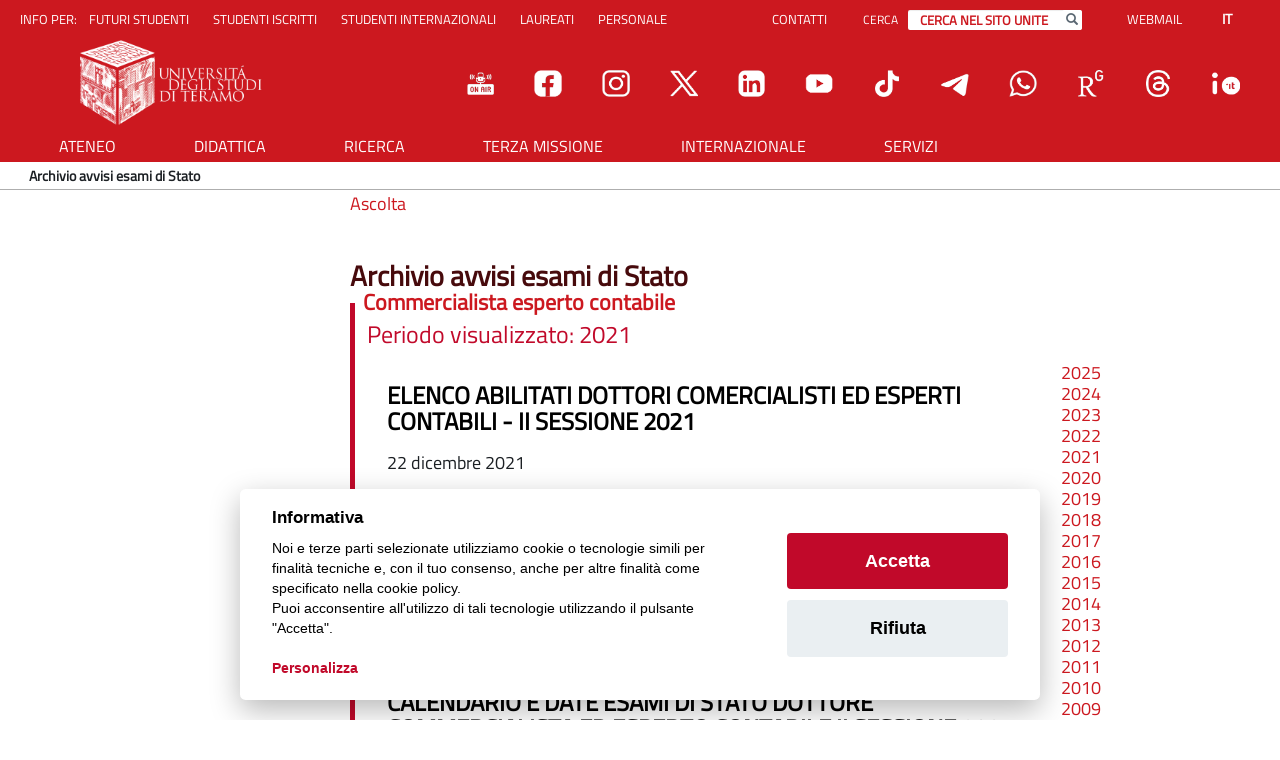

--- FILE ---
content_type: text/html; charset=iso-8859-1
request_url: https://www.unite.it/UniTE/Archivio_avvisi_esami_di_Stato?Archivio_avvisi_esami_di_StatoArchivio_avvisi_esami_di_StatoArchivio_avvisi_esami_di_StatoArchivio_avvisi_esami_di_StatoArchivio_avvisi_esami_di_StatoArchivio_avvisi_esami_di_StatoArchivio_avvisi_esami_di_StatoArchivio_avvisi_esami_di_StatoArchivio_avvisi_esami_di_StatoArchivio_avvisi_esami_di_StatoArchivio_avvisi_esami_di_StatoArchivio_avvisi_esami_di_StatoArchivio_avvisi_esami_di_StatoArchivio_avvisi_esami_di_StatoArchivio_avvisi_esami_di_StatoArchivio_avvisi_esami_di_StatoArchivio_avvisi_esami_di_&parAnno31943=2010&parAnno31941=2021&parAnno31942=2022
body_size: 13398
content:
<!DOCTYPE html>
<html lang="it">
	<head>
		<title>
			UniTE - 
			Archivio avvisi esami di Stato
		</title>
		<meta charset="ISO-8859-1">
		<meta name="viewport" content="width=device-width, initial-scale=1">
		
		<meta name="DC.title" content="Archivio avvisi esami di Stato"/>
		<meta name="DC.creator" content="MyCMS - CMS per siti accessibili - https://www.isa.it/ - ISA s.r.l."/>
		<meta name="DC.description" content=""/>
		<meta name="DC.date" content=""/>
		<meta name="DC.format" content="application/xhtml+xml"/>
		<meta name="DC.source" content=""/>
		<meta name="DC.language" content="it"/>
		<meta name="description" content=""/>		
		<meta name="keywords" content="" />
		<meta name="robots" content="index,follow"/>
		<meta name="revisit" content="3 days"/>
		<meta name="distribution" content="global"/>
		
<script src='https://www.unite.it/UniTE/Engine/JS/jquery-2.1.1.min.js' >
</script>
<script >
<!--
	var path_admin = 'https://www.unite.it/UniTE/Admin/Engine/';
	var pgm_admin = 'RAServeAdmin.php';
	var cod_admin = 'ADM';
	var a_utente = '';
	var CalURL ='https://www.unite.it/UniTE/Engine/JS/fRAcalendar/';
	var MessaggioErroreRicerca ='Attenzione: Ciascuna delle parole della chiave di ricerca inserita deve essere lunga almeno 3 caratteri';
//-->
</script><script src='https://www.unite.it/UniTE/Engine/JS/bootstrap.min.js' >
</script>
<script src='https://www.unite.it/UniTE/Engine/JS/jquery.gestPA.js?v=6' >
</script>
		<link rel="stylesheet" href="https://www.unite.it/UniTE/Templates/css/bootstrap.min.css">
		<link rel="shortcut icon" href="https://www.unite.it/UniTE/Templates/img/favicon.ico"/>
		<link rel="stylesheet" media="all" href="https://www.unite.it/UniTE/Templates/css/style_0.css?v=6" type="text/css" />
		
		<link rel="preconnect" href="https://ingestion.webanalytics.italia.it/" />		
		<!-- Inserimento rel="canonical" per il SEO --><link rel="canonical" href="https://www.unite.it/UniTE/Archivio_avvisi_esami_di_Stato/Archivio_avvisi_esami_di_Stato"/>
		<meta property="og:locale" content="it_IT" />
				<meta property="og:type" content="article" />
				<meta property="og:title" content="Archivio avvisi esami di Stato" />
				<meta property="og:description" content="" />
				<meta property="og:url" content="https://www.unite.it/UniTE/Archivio_avvisi_esami_di_Stato/Archivio_avvisi_esami_di_Stato" />
				<meta property="og:site_name" content="UniTE" />
				<meta property="og:image" content="https://www.unite.it/UniTE/Immagini/LogoUnite.jpg" />
				<link rel="image_src" href="https://www.unite.it/UniTE/Immagini/LogoUnite.jpg" />
		
				<!-- Protezione dal ClickJacking -->
				<script >
					<!--
					if(top.location!=self.location)
					{
						top.location = self.location;
					}
					//-->
				</script> 
				
		<link rel="alternate" type="application/rss+xml" title="Canale News" href="https://www.unite.it/UniTE/RSS/News0.xml" />
<link rel="alternate" type="application/rss+xml" title="Canale Comunicati stampa" href="https://www.unite.it/UniTE/RSS/Comunicati_stampa0.xml" />
<link rel="alternate" type="application/rss+xml" title="Canale Avvisi Scienze politiche" href="https://www.unite.it/UniTE/RSS/Avvisi_Scienze_politiche0.xml" />
<link rel="alternate" type="application/rss+xml" title="Canale Avvisi Giurisprudenza" href="https://www.unite.it/UniTE/RSS/Avvisi_Giurisprudenza0.xml" />
<link rel="alternate" type="application/rss+xml" title="Canale Avvisi Veterinaria" href="https://www.unite.it/UniTE/RSS/Avvisi_Veterinaria0.xml" />
<link rel="alternate" type="application/rss+xml" title="Canale Avvisi Scienze Comunicazione" href="https://www.unite.it/UniTE/RSS/Avvisi_Scienze_Comunicazione0.xml" />
<link rel="alternate" type="application/rss+xml" title="Canale Trasparenza" href="https://www.unite.it/UniTE/RSS/Trasparenza0.xml" />
<link rel="alternate" type="application/rss+xml" title="Canale Avvisi Bioscienze" href="https://www.unite.it/UniTE/RSS/Avvisi_Bioscienze0.xml" />

		
	 	<!-- AccessiBit Esterno -->
			<script>
				(function(d){
					var s = d.createElement("script");
					s.setAttribute("data-account", "cmauwcedg0000l504bt86o3il");
					s.setAttribute("src", "https://cdn.accessibit.com/widget.js");
					(d.body || d.head).appendChild(s);
				})
				(document)
			</script>
		
		
		<!--  cookie consent -->
		<!-- Cookie Solution -->
						<script type="text/javascript" defer src="https://www.unite.it/UniTE/ProgramCustom/JS/cookieconsent/cookieconsent.js"></script>
						<script type="text/javascript" defer src="https://www.unite.it/UniTE/ProgramCustom/JS/cookieconsent/cookieconsent-init.js"></script>			

<script src="https://cdn-eu.readspeaker.com/script/13760/webReader/webReader.js?pids=wr" type="text/javascript" id="rs_req_Init"></script>			
		
	</head>
	<body>
		<!-- Questo esplode ClassBody  -->
		<!-- EXPLODEPG UTE, 2480 --> 
			
			
			<!-- header -->
			<header id = "header">
				<!--  modifica per accessibilita -->
				<div class="SkipLink">
					<a title="salta ai contenuti" href="#Contenuti_Pagina" tabindex="0">salta ai contenuti</a>
					<a title="salta a pi&egrave; di pagina" href="#footer" tabindex="0">salta a pi&egrave; di pagina</a>				
				</div>
				<!--  modifica per accessibilita -->
			
				<div>
					<!-- EXPLODEPG UTE, 2482 --><section class='Contenitore_01' id='Bloccata'>	
		<section class='Contenitore_01' id='SpazioAccessori'>	
		<div class='row Contenitore_01'>	
		<div class='col-sm-12 col-md-12 col-lg-7 visible-sm visible-md visible-lg Contenitore_01'>	
		<div style="float:left;color: #fff;font-size: 13px;line-height: 18px;text-align: center;display: block;text-transform: uppercase;margin: 10px 0;font-weight: normal;">
   Info per:
</div><ul class="MenuO ind_66 "><li class="liP1"><a href="https://www.unite.it/UniTE/Futuri_studenti" class="IndA" title="Futuri studenti"  tabindex="0"  ><span>Futuri studenti</span></a></li>
<li class="liP2"><a href="https://www.unite.it/UniTE/Studenti_iscritti" class="IndA" title="Studenti iscritti"  tabindex="0"  ><span>Studenti iscritti</span></a></li>
<li class="liP3"><a href="https://www.unite.it/UniTE/Studenti_internazionali" class="IndA" title="Studenti internazionali"  tabindex="0"  ><span>Studenti internazionali</span></a></li>
<li class="liP4"><a href="https://www.unite.it/UniTE/Laureati" class="IndA" title="Laureati"  tabindex="0"  ><span>Laureati</span></a></li>
<li class="liP5"><a href="https://www.unite.it/UniTE/Personale" class="IndA" title="Personale"  tabindex="0"  ><span>Personale</span></a></li></ul>
		<div class="RAFloatClear RARow1px"> </div>
	
</div>
<div class='col-xs-1 col-sm-4 col-md-5 visible-xs visible-sm visible-md Contenitore_01'>	
		
		<div class="RAFloatClear RARow1px"> </div>
	
</div>
<div class='col-xs-3 col-sm-2 col-md-2 col-lg-1 Contenitore_01' id='menucontatti'>	
		<div class="VMenuHome  "><ul class="ulP1 ind_68"><li class="liP1"><strong class="IndS" title="Contatti"  tabindex="0" ><span onclick='void(0)'>Contatti</span></strong><ul class="ulP2"><li class="liP2"><a href="https://www.unite.it/UniTE/Contatti_1/Segreteria_Studenti" class="IndA" title="Segreteria Studenti"  tabindex="0"  ><span>Segreteria studenti: 0861/266346 (Mar e gioved&igrave; dalle ore 10.00 alle ore 12.00) segreteriastudenti@unite.it - segreteriastudenti.medvet@unite.it</span></a></li>
<li class="liP3"><a href="https://www.unite.it/UniTE/Contatti_1/URP_-_Relazioni_con_il_pubblico" class="IndA" title="URP - Relazioni con il pubblico "  tabindex="0"  ><span>Ufficio Relazioni con il Pubblico: 0861.266229</span></a></li>
<li class="liP4"><a href="https://www.unite.it/UniTE/Contatti_1/Struttura_organizzativa" class="IndA" title="Struttura organizzativa"  tabindex="0"  ><span>Contatti</span></a></li></ul></li></ul></div>
		<div class="RAFloatClear RARow1px"> </div>
	
</div>
<div class='col-xs-6 col-sm-4 col-md-3 col-lg-2 visible-sm visible-md visible-lg Contenitore_01' id='menucerca'>	
		
<form method="get" action="https://www.unite.it/UniTE/Risultati_Ricerca">
	<div class="RARow1px ">
		<input type="hidden" name="tipo" value="AND" />
		
		
		
	</div>
	<div class="box_search RAAlignCenter">
		<div class="div_campo_search">
			<label class="RAHidden" for="FUTE94157_27">Cerca</label>
			<input type="text" name="Search" class="campo_search form-control " onfocus="this.value=''" onfocusout="RiempiCasellaRicerca(this.id)" value="CERCA NEL SITO UNITE" id="FUTE94157_27" />
		</div>
		<div class="div_tasto_search">
			<button class="tasto_search btn btn-default btn-sm" aria-label="Esegui la ricerca" onClick="return controllaTesto(this);"><span class="glyphicon glyphicon-search">&nbsp;</span>
				&nbsp; 
			</button>
		</div>
	</div>
	<div class="RAFloatClear RARow1px ">&nbsp;</div>
</form>
<script>
function RiempiCasellaRicerca(elemento)
{
  x = document.getElementById(elemento);
  if(x.value=='') x.value = 'CERCA NEL SITO UNITE';
}
</script>
		<div class="RAFloatClear RARow1px"> </div>
	
</div>
<div class='col-xs-8 col-sm-2 col-md-2 col-lg-2 Contenitore_01'>	
		<div class='row Contenitore_01'>	
		<div class='col-xs-8 col-sm-6 col-md-6 col-lg-8 Contenitore_01' id='menuheader'>	
		
<div>

<ul class="RALinkUL RAAlignRight"><li>
<a href="https://www.unite.it/UniTE//Webmail" tabindex="0" onclick="window.open(this.href);return false" title="Webmail (Aprir&agrave; una nuova finestra)" class="RALink RALinkOut">
	
	 
	<span>
Webmail</span> 
</a></li></ul>
<div class="RAFloatClear RARow1px">&nbsp;</div>
</div>

		<div class="RAFloatClear RARow1px"> </div>
	
</div>
<div class='col-xs-3 col-sm-6 col-md-6 col-lg-4 Contenitore_01' id='indlingua'>	
		<div class="VMenuHome  "><ul class="ulP1 ind_67"><li class="liP1"><strong class="IndS" title="Home Page dell'Universita' degli Studi di Teramo"  tabindex="0" ><span onclick='void(0)'>IT</span></strong><ul class="ulP2"><li class="liP2"><a href="https://www.unite.it/English/Home_page" class="IndA" title="EN"  tabindex="0"  ><span>EN</span></a></li></ul></li></ul></div>
		<div class="RAFloatClear RARow1px"> </div>
	
</div>

		<div class="RAFloatClear RARow1px"> </div>
	
</div>

		<div class="RAFloatClear RARow1px"> </div>
	
</div>

		<div class="RAFloatClear RARow1px"> </div>
	
</div>
<div class='row visible-xs Contenitore_01'>	
		<div class='col-xs-12 Contenitore_01' id='searchxs'>	
		
<form method="get" action="https://www.unite.it/UniTE/Risultati_Ricerca">
	<div class="RARow1px ">
		<input type="hidden" name="tipo" value="AND" />
		
		
		
	</div>
	<div class="box_search RAAlignCenter">
		<div class="div_campo_search">
			<label class="RAHidden" for="FUTE94159_38">Cerca</label>
			<input type="text" name="Search" class="campo_search form-control " onfocus="this.value=''" onfocusout="RiempiCasellaRicerca(this.id)" value="CERCA NEL SITO UNITE" id="FUTE94159_38" />
		</div>
		<div class="div_tasto_search">
			<button class="tasto_search btn btn-default btn-sm" aria-label="Esegui la ricerca" onClick="return controllaTesto(this);"><span class="glyphicon glyphicon-search">&nbsp;</span>
				&nbsp; 
			</button>
		</div>
	</div>
	<div class="RAFloatClear RARow1px ">&nbsp;</div>
</form>
<script>
function RiempiCasellaRicerca(elemento)
{
  x = document.getElementById(elemento);
  if(x.value=='') x.value = 'CERCA NEL SITO UNITE';
}
</script>
		<div class="RAFloatClear RARow1px"> </div>
	
</div>

		<div class="RAFloatClear RARow1px"> </div>
	
</div>

		<div class="RAFloatClear RARow1px"> </div>
	
</section>
<section class='Contenitore_01' id='TestataLogo'>	
		<div class='row Contenitore_01'>	
		<div class='col-xs-1 col-sm-1 visible-xs visible-sm Contenitore_01'>	
		
		<div class="RAFloatClear RARow1px"> </div>
	
</div>
<div class='col-xs-2 col-sm-2 col-md-1 visible-xs visible-sm Contenitore_01' id='tasto_menu'>	
		<button class="navbar-toggle menu-btn " onclick="$('#navbar').addClass('active')" tabindex="0">
   <span class="sr-only">Toggle navigation</span>
   <span class="icon-bar"></span>
   <span class="icon-bar"></span>
   <span class="icon-bar"></span>
   <span class="desc">menu</span>
</button>
		<div class="RAFloatClear RARow1px"> </div>
	
</div>
<div class='col-xs-9 col-sm-9 col-md-3 col-lg-4 Contenitore_01' id='logo'>	
		<div class='row Contenitore_01'>	
		<div class='col-xs-3 col-sm-3 col-md-1 col-lg-1 visible-xs visible-sm visible-lg Contenitore_01'>	
		
<div><div class="RALineBreak">
&nbsp;</div>
</div>

		<div class="RAFloatClear RARow1px"> </div>
	
</div>
<div class='col-xs-9 col-sm-9 col-md-10 col-lg-10 Contenitore_01' id='logoUniTE'>	
		
<div>

<ul class="RALinkUL RAAlignLeft"><li>
<a href="https://www.unite.it/UniTE" tabindex="0" title="Torna alla home" class="RALink RALinkOutImgOnly img-responsive ">
	<img class="RAVAlignMiddle img-responsive " loading="lazy" src="https://www.unite.it/UniTE/Immagini/Banner/Logo_UniTe.webp" title="home" alt="home" width="500" height="100" />
	 
	<span>
 </span> 
</a></li></ul>
<div class="RAFloatClear RARow1px">&nbsp;</div>
</div>

		<div class="RAFloatClear RARow1px"> </div>
	
</div>

		<div class="RAFloatClear RARow1px"> </div>
	
</div>

		<div class="RAFloatClear RARow1px"> </div>
	
</div>
<div class='col-xs-12 col-sm-12 col-md-9 col-lg-8 Contenitore_01'>	
		<section class='Contenitore_01' id='IconeHP'>	
		
<div><div class="RALineBreak">
&nbsp;</div>
</div>
<div class='row Contenitore_01'>	
		<div class='col-xs-2 col-sm-1 col-md-1 col-lg-1 visible-sm visible-md visible-lg Contenitore_01'>	
		
<div>

<ul class="RALinkUL RAAlignCenter"><li>
<a href="https://www.rfrequenza.it/" tabindex="0" onclick="window.open(this.href);return false" title="Player radio frequenza (Aprir&agrave; una nuova finestra)" class="RALink RALinkOutImgOnly img-responsive ">
	<img class="RAVAlignMiddle img-responsive " loading="lazy" src="https://www.unite.it/UniTE/Immagini/home_page/IconeHeader/radiofrequenza.png" title="Radio Frequenza (Aprir&agrave; una nuova finestra)" alt="Radio Frequenza" width="85" height="100" />
	 
	<span>
</span> 
</a></li></ul>
<div class="RAFloatClear RARow1px">&nbsp;</div>
</div>

		<div class="RAFloatClear RARow1px"> </div>
	
</div>
<div class='col-xs-2 col-sm-1 col-md-1 col-lg-1 Contenitore_01'>	
		
<div>

<ul class="RALinkUL RAAlignCenter"><li>
<a href="https://www.facebook.com/universita.teramo" tabindex="0" onclick="window.open(this.href);return false" title="Facebook (Aprir&agrave; una nuova finestra)" class="RALink RALinkOutImgOnly img-responsive ">
	<img class="RAVAlignMiddle img-responsive " loading="lazy" src="https://www.unite.it/UniTE/Immagini/home_page/IconeHeader/facebook%281%29.png" title="Facebook (Aprir&agrave; una nuova finestra)" alt="Facebook" width="85" height="100" />
	 
	<span>
</span> 
</a></li></ul>
<div class="RAFloatClear RARow1px">&nbsp;</div>
</div>

		<div class="RAFloatClear RARow1px"> </div>
	
</div>
<div class='col-xs-2 col-sm-1 col-md-1 col-lg-1 Contenitore_01'>	
		
<div>

<ul class="RALinkUL RAAlignCenter"><li>
<a href="https://www.instagram.com/uniteramo/" tabindex="0" onclick="window.open(this.href);return false" title="Instagram (Aprir&agrave; una nuova finestra)" class="RALink RALinkOutImgOnly img-responsive ">
	<img class="RAVAlignMiddle img-responsive " loading="lazy" src="https://www.unite.it/UniTE/Immagini/home_page/IconeHeader/instagram%281%29.png" title="Instagram (Aprir&agrave; una nuova finestra)" alt="Instagram" width="85" height="100" />
	 
	<span>
</span> 
</a></li></ul>
<div class="RAFloatClear RARow1px">&nbsp;</div>
</div>

		<div class="RAFloatClear RARow1px"> </div>
	
</div>
<div class='col-xs-2 col-sm-1 col-md-1 col-lg-1 Contenitore_01'>	
		
<div>

<ul class="RALinkUL RAAlignCenter"><li>
<a href="https://twitter.com/uniteramo" tabindex="0" onclick="window.open(this.href);return false" title="X (Aprir&agrave; una nuova finestra)" class="RALink RALinkOutImgOnly img-responsive ">
	<img class="RAVAlignMiddle img-responsive " loading="lazy" src="https://www.unite.it/UniTE/Immagini/home_page/IconeHeader/x.png" title="X (Aprir&agrave; una nuova finestra)" alt="X" width="85" height="100" />
	 
	<span>
</span> 
</a></li></ul>
<div class="RAFloatClear RARow1px">&nbsp;</div>
</div>

		<div class="RAFloatClear RARow1px"> </div>
	
</div>
<div class='col-xs-2 col-sm-1 col-md-1 col-lg-1 visible-sm visible-md visible-lg Contenitore_01'>	
		
<div>

<ul class="RALinkUL RAAlignCenter"><li>
<a href="https://it.linkedin.com/school/uniteramo/" tabindex="0" onclick="window.open(this.href);return false" title="LinkedIn (Aprir&agrave; una nuova finestra)" class="RALink RALinkOutImgOnly img-responsive ">
	<img class="RAVAlignMiddle img-responsive " loading="lazy" src="https://www.unite.it/UniTE/Immagini/home_page/IconeHeader/linked-in.png" title="LinkedIn (Aprir&agrave; una nuova finestra)" alt="LinkedIn" width="85" height="100" />
	 
	<span>
</span> 
</a></li></ul>
<div class="RAFloatClear RARow1px">&nbsp;</div>
</div>

		<div class="RAFloatClear RARow1px"> </div>
	
</div>
<div class='col-xs-2 col-sm-1 col-md-1 col-lg-1 visible-sm visible-md visible-lg Contenitore_01'>	
		
<div>

<ul class="RALinkUL RAAlignCenter"><li>
<a href="https://www.youtube.com/user/universitateramo" tabindex="0" onclick="window.open(this.href);return false" title="Youtube (Aprir&agrave; una nuova finestra)" class="RALink RALinkOutImgOnly img-responsive ">
	<img class="RAVAlignMiddle img-responsive " loading="lazy" src="https://www.unite.it/UniTE/Immagini/home_page/IconeHeader/youtube%281%29.png" title="Youtube (Aprir&agrave; una nuova finestra)" alt="Youtube" width="85" height="100" />
	 
	<span>
</span> 
</a></li></ul>
<div class="RAFloatClear RARow1px">&nbsp;</div>
</div>

		<div class="RAFloatClear RARow1px"> </div>
	
</div>
<div class='col-xs-2 col-sm-1 col-md-1 col-lg-1 Contenitore_01'>	
		
<div>

<ul class="RALinkUL RAAlignCenter"><li>
<a href="https://www.tiktok.com/%40uni_teramo?is_from_webapp=1&amp;sender_device=pc" tabindex="0" onclick="window.open(this.href);return false" title="Tik Tok (Aprir&agrave; una nuova finestra)" class="RALink RALinkOutImgOnly img-responsive ">
	<img class="RAVAlignMiddle img-responsive " loading="lazy" src="https://www.unite.it/UniTE/Immagini/home_page/IconeHeader/tik-tok.png" title="Tik Tok (Aprir&agrave; una nuova finestra)" alt="Tik Tok" width="85" height="100" />
	 
	<span>
</span> 
</a></li></ul>
<div class="RAFloatClear RARow1px">&nbsp;</div>
</div>

		<div class="RAFloatClear RARow1px"> </div>
	
</div>
<div class='col-xs-2 col-sm-1 col-md-1 col-lg-1 Contenitore_01'>	
		
<div>

<ul class="RALinkUL RAAlignCenter"><li>
<a href="https://www.unite.it/UniTE/Telegram_Universita_di_Teramo" tabindex="0" onclick="window.open(this.href);return false" title="Telegram (Aprir&agrave; una nuova finestra)" class="RALink RALinkOutImgOnly img-responsive ">
	<img class="RAVAlignMiddle img-responsive " loading="lazy" src="https://www.unite.it/UniTE/Immagini/home_page/IconeHeader/telegram.png" title="Telegram (Aprir&agrave; una nuova finestra)" alt="Telegram" width="85" height="100" />
	 
	<span>
</span> 
</a></li></ul>
<div class="RAFloatClear RARow1px">&nbsp;</div>
</div>

		<div class="RAFloatClear RARow1px"> </div>
	
</div>
<div class='col-xs-2 col-sm-1 col-md-1 col-lg-1 Contenitore_01'>	
		
<div>

<ul class="RALinkUL RAAlignCenter"><li>
<a href="https://whatsapp.com/channel/0029Va8FaqnInlqS8nA6YF31" tabindex="0" onclick="window.open(this.href);return false" title="WhatsApp (Aprir&agrave; una nuova finestra)" class="RALink RALinkOutImgOnly img-responsive ">
	<img class="RAVAlignMiddle img-responsive " loading="lazy" src="https://www.unite.it/UniTE/Immagini/home_page/IconeHeader/whatsapp.png" title="WhatsApp (Aprir&agrave; una nuova finestra)" alt="WhatsApp" width="85" height="100" />
	 
	<span>
</span> 
</a></li></ul>
<div class="RAFloatClear RARow1px">&nbsp;</div>
</div>

		<div class="RAFloatClear RARow1px"> </div>
	
</div>
<div class='col-xs-2 col-sm-1 col-md-1 col-lg-1 visible-sm visible-md visible-lg Contenitore_01'>	
		
<div>

<ul class="RALinkUL RAAlignCenter"><li>
<a href="https://www.researchgate.net/institution/Universita_degli_Studi_di_Teramo" tabindex="0" onclick="window.open(this.href);return false" title="ResearchGate (Aprir&agrave; una nuova finestra)" class="RALink RALinkOutImgOnly img-responsive ">
	<img class="RAVAlignMiddle img-responsive " loading="lazy" src="https://www.unite.it/UniTE/Immagini/home_page/IconeHeader/research-gate.png" title="ResearchGate (Aprir&agrave; una nuova finestra)" alt="ResearchGate" width="85" height="100" />
	 
	<span>
</span> 
</a></li></ul>
<div class="RAFloatClear RARow1px">&nbsp;</div>
</div>

		<div class="RAFloatClear RARow1px"> </div>
	
</div>
<div class='col-xs-2 col-sm-1 col-md-1 col-lg-1 visible-sm visible-md visible-lg Contenitore_01'>	
		
<div>

<ul class="RALinkUL RAAlignCenter"><li>
<a href="https://www.threads.net/%40uniteramo" tabindex="0" onclick="window.open(this.href);return false" title="Threads (Aprir&agrave; una nuova finestra)" class="RALink RALinkOutImgOnly img-responsive ">
	<img class="RAVAlignMiddle img-responsive " loading="lazy" src="https://www.unite.it/UniTE/Immagini/home_page/IconeHeader/threads.png" title="Threads (Aprir&agrave; una nuova finestra)" alt="Threads" width="85" height="100" />
	 
	<span>
</span> 
</a></li></ul>
<div class="RAFloatClear RARow1px">&nbsp;</div>
</div>

		<div class="RAFloatClear RARow1px"> </div>
	
</div>
<div class='col-xs-2 col-sm-1 col-md-1 col-lg-1 visible-sm visible-md visible-lg Contenitore_01'>	
		
<div>

<ul class="RALinkUL RAAlignCenter"><li>
<a href="https://io.italia.it/enti/universita-degli-studi-di-teramo/" tabindex="0" onclick="window.open(this.href);return false" title="App IO (Aprir&agrave; una nuova finestra)" class="RALink RALinkOutImgOnly img-responsive ">
	<img class="RAVAlignMiddle img-responsive " loading="lazy" src="https://www.unite.it/UniTE/Immagini/home_page/IconeHeader/io.png" title="App IO (Aprir&agrave; una nuova finestra)" alt="App IO" width="85" height="100" />
	 
	<span>
</span> 
</a></li></ul>
<div class="RAFloatClear RARow1px">&nbsp;</div>
</div>

		<div class="RAFloatClear RARow1px"> </div>
	
</div>

		<div class="RAFloatClear RARow1px"> </div>
	
</div>

		<div class="RAFloatClear RARow1px"> </div>
	
</section>
<div class='visible-xs visible-sm Contenitore_01'>	
		
<div><div class="RALineBreak">
&nbsp;</div>
</div>

		<div class="RAFloatClear RARow1px"> </div>
	
</div>

		<div class="RAFloatClear RARow1px"> </div>
	
</div>

		<div class="RAFloatClear RARow1px"> </div>
	
</div>

		<div class="RAFloatClear RARow1px"> </div>
	
</section>
<section class='visible-md visible-lg Contenitore_01' id='SezioniInteresse'>	
		<div class='row Contenitore_01'>	
		<div class='col-xs-12 col-sm-12 col-md-12 col-lg-12 Contenitore_01' id='MenuOrizzontale'>	
		<div class="VMenuHome RAFloatLeft "><ul class="ulP1 ind_04"><li class="liP1"><a href="https://www.unite.it/UniTE/Ateneo" class="IndA" title="Ateneo"  tabindex="0"  ><span class='IndiceSolo'>Ateneo</span></a><ul class="ulP2"><li class="liP2"><a href="https://www.unite.it/UniTE/Ateneo/Organi_di_Ateneo" class="IndA" title="Organi di Ateneo"  tabindex="0"  ><span>Organizzazione</span></a></li>
<li class="liP3"><a href="https://www.unite.it/UniTE/Ateneo/Statuto_e_regolamenti" class="IndA" title="Statuto e regolamenti"  tabindex="0"  ><span>Statuto e regolamenti</span></a></li>
<li class="liP4"><a href="https://www.unite.it/UniTE/Ateneo/Qualita" class="IndA" title="Qualit&agrave;"  tabindex="0"  ><span>Assicurazione della qualit&agrave;</span></a></li>
<li class="liP5"><a href="https://www.unite.it/UniTE/Ateneo/Struttura_organizzativa" class="IndA" title="Struttura organizzativa"  tabindex="0"  ><span>Struttura organizzativa</span></a></li>
<li class="liP6"><a href="https://www.unite.it/UniTE/Ateneo/Progetti_strategici" class="IndA" title="Progetti strategici"  tabindex="0"  ><span>Progetti strategici</span></a></li>
<li class="liP7"><a href="https://www.unite.it/UniTE/Ateneo/Sedi_e_Strutture" class="IndA" title="Sedi e Strutture"  tabindex="0"  ><span>Sedi e Strutture</span></a></li>
<li class="liP8"><a href="https://www.unite.it/UniTE/Ateneo/Comunicazione" class="IndA" title="Comunicazione"  tabindex="0"  ><span>La comunicazione</span></a></li>
<li class="liP9"><a href="https://www.unite.it/UniTE/Ateneo/Amministrazione_trasparente" class="IndA" title="Amministrazione trasparente"  tabindex="0"  ><span>Amministrazione trasparente</span></a></li>
<li class="liP10"><a href="https://www.unite.it/UniTE/Ateneo/Bandi_di_concorso" class="IndA" title="Bandi di concorso"  tabindex="0"  ><span>Bandi di concorso</span></a></li>
<li class="liP11"><a href="https://www.unite.it/UniTE/Ateneo/Bandi_di_gara_e_contratti" class="IndA" title="Bandi di gara e contratti"  tabindex="0"  ><span>Bandi di gara e contratti</span></a></li>
<li class="liP12"><a href="https://www.unite.it/UniTE/Ateneo/Inclusione_e_Sostenibilita" class="IndA" title="Inclusione e Sostenibilit&agrave;"  tabindex="0"  ><span>Inclusione e Sostenibilit&agrave;</span></a></li>
<li class="liP13"><a href="https://www.unite.it/UniTE/Ateneo/Associazioni" class="IndA" title="Associazioni"  tabindex="0"  ><span>Associazioni</span></a></li>
<li class="liP14"><a href="https://www.unite.it/UniTE/Ateneo/Sostieni_UniTe" class="IndA" title="Sostieni l'Universit&agrave; di Teramo"  tabindex="0"  ><span>Sostieni UniTe</span></a></li>
<li class="liP15"><a href="https://www.unite.it/UniTE/Ateneo/CCRUA" class="IndA" title="CCRUA - Comitato di Coordinamento Regionale delle Universit&agrave; Abruzzesi"  tabindex="0"  ><span>CCRUA</span></a></li></ul></li></ul></div><div class="VMenuHome RAFloatLeft "><ul class="ulP1 ind_41"><li class="liP1"><a href="https://www.unite.it/UniTE/Didattica" class="IndA" title="Didattica"  tabindex="0"  ><span class='IndiceSolo'>Didattica</span></a><ul class="ulP2"><li class="liP2"><a href="https://www.unite.it/UniTE/Didattica/Corsi_di_studio" class="IndA" title="Corsi di studio"  tabindex="0"  ><span>Corsi di studio</span></a></li>
<li class="liP3"><a href="https://www.unite.it/UniTE/Didattica/Master_e_corsi_di_formazione_2025_2026" class="IndA" title="Master e corsi di formazione 2025 2026"  tabindex="0"  ><span>Master e corsi di formazione</span></a></li>
<li class="liP4"><a href="https://www.unite.it/UniTE/Didattica/Scuole_di_specializzazione" class="IndA" title="Scuole di specializzazione"  tabindex="0"  ><span>Scuole di specializzazione</span></a></li>
<li class="liP5"><a href="https://www.unite.it/UniTE/Didattica/PA_110_e_lode_Universita_di_Teramo" class="IndA" title="PA 110 e lode - Universit&agrave; di Teramo"  tabindex="0"  ><span>PA 110 e lode</span></a></li>
<li class="liP6"><a href="https://www.unite.it/UniTE/Didattica/Immatricolazione_online" class="IndA" title="Immatricolazione online"  tabindex="0"  ><span>Immatricolazione online</span></a></li>
<li class="liP7"><a href="https://www.unite.it/UniTE/Didattica/TOLC" class="IndA" title="TOLC"  tabindex="0"  ><span>TOLC</span></a></li>
<li class="liP8"><a href="https://www.unite.it/UniTE/Didattica/Insegnamenti" class="IndA" title="Insegnamenti"  tabindex="0"  ><span>Insegnamenti</span></a></li>
<li class="liP9"><a href="https://www.unite.it/UniTE/Didattica/Laurearsi" class="IndA" title="Laurearsi"  tabindex="0"  ><span>Laurearsi</span></a></li>
<li class="liP10"><a href="https://www.unite.it/UniTE/Didattica/Docenti" class="IndA" title="Personale Docente"  tabindex="0"  ><span>Docenti</span></a></li>
<li class="liP11"><a href="https://elearning.unite.it/" class="IndA" title="E-learning"  tabindex="0"  ><span>E-learning</span></a></li>
<li class="liP12"><a href="https://www.unite.it/UniTE/Didattica/Centro_linguistico" class="IndA" title="Centro linguistico"  tabindex="0"  ><span>Centro linguistico</span></a></li>
<li class="liP13"><a href="https://www.unite.it/UniTE/Didattica/Biblioteche" class="IndA" title="Biblioteche"  tabindex="0"  ><span>Biblioteche</span></a></li></ul></li></ul></div><div class="VMenuHome RAFloatLeft "><ul class="ulP1 ind_06"><li class="liP1"><a href="https://www.unite.it/UniTE/Ricerca" class="IndA" title="Ricerca"  tabindex="0"  ><span class='IndiceSolo'>Ricerca</span></a><ul class="ulP2"><li class="liP2"><a href="https://www.unite.it/UniTE/Ricerca/Dottorati_di_ricerca" class="IndA" title="Dottorati di ricerca"  tabindex="0"  ><span>Dottorati di ricerca</span></a></li>
<li class="liP3"><a href="https://www.unite.it/UniTE/Ricerca/Bandi_di_concorso" class="IndA" title="Bandi di concorso"  tabindex="0"  ><span>Bandi di concorso</span></a></li>
<li class="liP4"><a href="https://www.unite.it/UniTE/Ricerca/Sistema_IRIS" class="IndA" title="Sistema IRIS"  tabindex="0"  ><span>Sistema IRIS</span></a></li>
<li class="liP5"><a href="https://www.unite.it/UniTE/Ricerca/Supporto_alla_Valutazione_della_Ricerca" class="IndA" title="Supporto alla Valutazione della Ricerca"  tabindex="0"  ><span>Supporto alla Valutazione della Ricerca</span></a></li>
<li class="liP6"><a href="https://research.unite.it/" class="IndA" title="Catalogo della Ricerca"  tabindex="0"  ><span>Catalogo della Ricerca</span></a></li>
<li class="liP7"><a href="https://www.unite.it/UniTE/Ricerca/Finanziamenti_per_la_ricerca" class="IndA" title="Finanziamenti per la ricerca"  tabindex="0"  ><span>Finanziamenti per la ricerca</span></a></li>
<li class="liP8"><a href="https://www.unite.it/UniTE/Ricerca/Azioni_Marie_Sklodowska_Curie_MSCA" class="IndA" title="Azioni Marie Sk&#322;odowska-Curie (MSCA)"  tabindex="0"  ><span>Azioni Marie Sk&#322;odowska-Curie (MSCA)</span></a></li>
<li class="liP9"><a href="https://www.unite.it/UniTE/Ricerca/PNRR" class="IndA" title="PNRR Piano Nazionale di Ripresa e Resilienza"  tabindex="0"  ><span>PNRR</span></a></li>
<li class="liP10"><a href="https://www.unite.it/UniTE/Ricerca/Progetto_Vitality" class="IndA" title="Progetto Vitality"  tabindex="0"  ><span>Progetto Vitality</span></a></li>
<li class="liP11"><a href="https://www.unite.it/UniTE/Ricerca/VQR_1" class="IndA" title="VQR"  tabindex="0"  ><span>VQR</span></a></li>
<li class="liP12"><a href="https://www.unite.it/UniTE/Ricerca/Trasferimento_tecnologico" class="IndA" title="Trasferimento tecnologico"  tabindex="0"  ><span>Trasferimento tecnologico </span></a></li>
<li class="liP13"><a href="https://www.unite.it/UniTE/Ricerca/Monitoraggio_della_Ricerca" class="IndA" title="Monitoraggio della Ricerca"  tabindex="0"  ><span>Monitoraggio della ricerca</span></a></li>
<li class="liP14"><a href="https://www.unite.it/UniTE/Ricerca/Centro_Studi_Europa_e_Mediterraneo" class="IndA" title="Centro Studi Europa e Mediterraneo"  tabindex="0"  ><span>Centro Studi Europa e Mediterraneo</span></a></li>
<li class="liP15"><a href="https://transizioneunite.it/" class="IndA" title="Transizione ecologica, sostenibilit&agrave; e sfide globali (Aprir&Atilde;&nbsp; una nuova finestra)"  tabindex="0"  onclick="window.open(this.href);return false;"><span>Transizione ecologica, sostenibilit&agrave; e sfide globali</span></a></li></ul></li></ul></div><div class="VMenuHome RAFloatLeft "><ul class="ulP1 ind_60"><li class="liP1"><a href="https://www.unite.it/UniTE/Terza_missione" class="IndA" title="Terza missione"  tabindex="0"  ><span class='IndiceSolo'>Terza missione</span></a><ul class="ulP2"><li class="liP2"><a href="https://www.unite.it/UniTE/Terza_missione/Trasferimento_tecnologico" class="IndA" title="Trasferimento tecnologico"  tabindex="0"  ><span>Trasferimento tecnologico </span></a></li>
<li class="liP3"><a href="https://www.unite.it/UniTE/Terza_missione/UniTe_Sostenibile" class="IndA" title="UniTe Sostenibile"  tabindex="0"  ><span>Sostenibilit&agrave;</span></a></li>
<li class="liP4"><a href="https://www.unite.it/UniTE/Terza_missione/Salute_pubblica_e_progetti_sociali" class="IndA" title="Salute pubblica e progetti sociali"  tabindex="0"  ><span>Salute pubblica e progetti sociali</span></a></li>
<li class="liP5"><a href="https://www.unite.it/UniTE/Terza_missione/Relink_OVUD" class="IndA" title="Relink OVUD"  tabindex="0"  ><span>Ospedale Veterinario Universitario Didattico - OVUD</span></a></li>
<li class="liP6"><a href="https://www.unite.it/UniTE/Terza_missione/Public_engagement" class="IndA" title="Public engagement"  tabindex="0"  ><span>Public engagement</span></a></li>
<li class="liP7"><a href="https://www.unite.it/UniTE/Terza_missione/Patrimonio_storico_e_culturale" class="IndA" title="Patrimonio storico e culturale"  tabindex="0"  ><span>Patrimonio storico e culturale</span></a></li>
<li class="liP8"><a href="https://www.unite.it/UniTE/Terza_missione/Formazionecontinua" class="IndA" title="Formazione continua"  tabindex="0"  ><span>Formazione continua</span></a></li>
<li class="liP9"><a href="https://www.unite.it/UniTE/Terza_missione/Organizzazione_Terza_Missione" class="IndA" title="Organizzazione Terza Missione"  tabindex="0"  ><span>Organizzazione</span></a></li></ul></li></ul></div><div class="VMenuHome RAFloatLeft "><ul class="ulP1 ind_55"><li class="liP1"><a href="https://www.unite.it/UniTE/Internazionale" class="IndA" title="Internazionale"  tabindex="0"  ><span class='IndiceSolo'>Internazionale</span></a><ul class="ulP2"><li class="liP2"><a href="https://www.unite.it/UniTE/Internazionale/International_Welcome_Office" class="IndA" title="International Welcome Office"  tabindex="0"  ><span>International Welcome Office</span></a></li>
<li class="liP3"><a href="https://www.unite.it/English/Engine/RAServePG.php/P/26061ENG0405" class="IndA" title="Studying at UniTe"  tabindex="0"  ><span>Studying at UniTe</span></a></li>
<li class="liP4"><a href="https://www.unite.it/UniTE/Internazionale/Visiting_Professor" class="IndA" title="Visiting Professor/Researcher "  tabindex="0"  ><span>Visiting Professor/Researcher </span></a></li>
<li class="liP5"><a href="https://www.unite.it/UniTE/Internazionale/Accordi_internazionali_di_Ateneo" class="IndA" title="Accordi internazionali di Ateneo"  tabindex="0"  ><span>Accordi internazionali di Ateneo</span></a></li>
<li class="liP6"><a href="https://www.unite.it/UniTE/Internazionale/Mobilita_internazionale_extra_UE" class="IndA" title="Mobilit&agrave; internazionale extra UE"  tabindex="0"  ><span>Mobilit&agrave; internazionale extra UE</span></a></li>
<li class="liP7"><a href="https://www.unite.it/English/How_to_reach_Teramo" class="IndA" title="How to reach Teramo"  tabindex="0"  ><span>How to reach Teramo</span></a></li></ul></li></ul></div><div class="VMenuHome RAFloatLeft "><ul class="ulP1 ind_05"><li class="liP1"><a href="https://www.unite.it/UniTE/Servizi" class="IndA" title="Servizi"  tabindex="0"  ><span class='IndiceSolo'>Servizi</span></a><ul class="ulP2"><li class="liP2"><a href="https://www.unite.it/UniTE/Servizi/Segreteria_Studenti" class="IndA" title="Segreteria Studenti"  tabindex="0"  ><span>Segreteria Studenti</span></a></li>
<li class="liP3"><a href="https://www.unite.it/UniTE/Servizi/Servizi_online" class="IndA" title="Servizi online"  tabindex="0"  ><span>Servizi online</span></a></li>
<li class="liP4"><a href="https://www.unite.it/UniTE/Servizi/Orientamento_entrata" class="IndA" title="Orientamento in entrata"  tabindex="0"  ><span>Orientamento in entrata</span></a></li>
<li class="liP5"><a href="https://www.unite.it/UniTE/Servizi/Servizi_per_la_disabilita" class="IndA" title="Servizi per la disabilit&agrave;"  tabindex="0"  ><span>Servizi per la disabilit&agrave;</span></a></li>
<li class="liP6"><a href="https://www.unite.it/UniTE/Servizi/Counseling_e_supporto_psicologico_per_gli_studenti_di_UniTe" class="IndA" title="Counseling e supporto psicologico per gli studenti di UniTe"  tabindex="0"  ><span>Counseling e supporto psicologico</span></a></li>
<li class="liP7"><a href="https://www.unite.it/UniTE/Servizi/Progetto_Me_Mo" class="IndA" title="Progetto Me. Mo"  tabindex="0"  ><span>Progetto Me. Mo</span></a></li>
<li class="liP8"><a href="https://www.unite.it/UniTE/Servizi/Sportello_placement" class="IndA" title="Ufficio Job Placement"  tabindex="0"  ><span>Ufficio Job Placement</span></a></li>
<li class="liP9"><a href="https://www.unite.it/UniTE/Servizi/Servizio_Civile_Universale_1" class="IndA" title="Servizio Civile Universale"  tabindex="0"  ><span>Servizio Civile Universale</span></a></li>
<li class="liP10"><a href="https://www.unite.it/UniTE/Servizi/Biblioteche" class="IndA" title="Biblioteche"  tabindex="0"  ><span>Biblioteche</span></a></li>
<li class="liP11"><a href="https://www.unite.it/UniTE/Servizi/Poliambulatorio_medico_per_gli_studenti" class="IndA" title="Ad UniTe riapre il poliambulatorio medico a disposizione di tutti gli studenti"  tabindex="0"  ><span>Poliambulatorio</span></a></li>
<li class="liP12"><a href="https://www.unite.it/UniTE/Servizi/Imprese_1" class="IndA" title="Imprese"  tabindex="0"  ><span>Imprese</span></a></li>
<li class="liP13"><a href="https://www.unite.it/UniTE/Servizi/Banca_dati_curriculum" class="IndA" title="Banca dati curriculum "  tabindex="0"  ><span>Banca dati curriculum </span></a></li></ul></li></ul></div>
		<div class="RAFloatClear RARow1px"> </div>
	
</div>

		<div class="RAFloatClear RARow1px"> </div>
	
</div>

		<div class="RAFloatClear RARow1px"> </div>
	
</section>

		<div class="RAFloatClear RARow1px"> </div>
	
</section>
<section class='Contenitore_01' id='Breadcrumb'>	
		<div class='row Contenitore_01'>	
		<div class='col-xs-12 Contenitore_01' id='MenuOrizzontale'>	
		<a href="https://www.unite.it/UniTE" title="Home">
  <span class="bi bi-house-fill"></span>
</a>
&nbsp;&nbsp;
<strong class="YAH" title="Archivio avvisi esami di Stato">Archivio avvisi esami di Stato</strong>

		<div class="RAFloatClear RARow1px"> </div>
	
</div>

		<div class="RAFloatClear RARow1px"> </div>
	
</div>

		<div class="RAFloatClear RARow1px"> </div>
	
</section>

				</div>
			</header>
			
			<!-- menu a scomparsa -->
			<nav id="navbar" class="col-lg-3 col-md-3 col-sm-4 col-xs-12 nav sidebar-offcanvas">
				<button id="chiudimenu" title="chiudi il menu" onclick="$('#navbar').removeClass('active')">
					<span class="glyphicon glyphicon-remove"></span>
				</button>
				<div class="scrolling-nav-wrapper">
					<!-- EXPLODEPG UTE, 2489 --><div class="VMenuHome  "><ul class="ulP1 ind_03"><li class="liP1"><a href="https://www.unite.it/UniTE/Home" class="IndA" title="Home Page dell'Universita' degli Studi di Teramo"  tabindex="0"  ><span class='IndiceSolo'>Home</span></a></li></ul></div><div class="VMenuHome  "><ul class="ulP1 ind_04"><li class="liP1"><a href="https://www.unite.it/UniTE/Ateneo" class="IndA" title="Ateneo"  tabindex="0"  ><span class='IndiceSolo'>Ateneo</span></a><a href="#ind_04_1_2" data-toggle="collapse" class="accordian-toggle collapsed" title="Apri"><span class="glyphicon glyphicon-menu-down"></span><span class="glyphicon glyphicon-menu-up"></span></a><ul class="collapse ulP2" id="ind_04_1_2"><li class="liP2"><a href="https://www.unite.it/UniTE/Ateneo/Organi_di_Ateneo" class="IndA" title="Organi di Ateneo"  tabindex="0"  ><span>Organizzazione</span></a><a href="#ind_04_1_3" data-toggle="collapse" class="accordian-toggle collapsed" title="Apri"><span class="glyphicon glyphicon-menu-down"></span><span class="glyphicon glyphicon-menu-up"></span></a><ul class="collapse ulP3" id="ind_04_1_3"><li class="liP3"><a href="https://www.unite.it/UniTE/Ateneo/Organi_di_Ateneo/Il_Rettore" class="IndA" title="Il Rettore"  tabindex="0"  ><span>Il Rettore</span></a></li>
<li class="liP4"><a href="https://www.unite.it/UniTE/Ateneo/Organi_di_Ateneo/Senato_Accademico" class="IndA" title="Senato Accademico"  tabindex="0"  ><span>Senato Accademico</span></a></li>
<li class="liP5"><a href="https://www.unite.it/UniTE/Ateneo/Organi_di_Ateneo/Consiglio_di_amministrazione" class="IndA" title="Consiglio di amministrazione"  tabindex="0"  ><span>Consiglio di amministrazione</span></a></li>
<li class="liP6"><a href="https://www.unite.it/UniTE/Ateneo/Organi_di_Ateneo/Prorettore_e_delegati" class="IndA" title="Prorettore e delegati"  tabindex="0"  ><span>Prorettore e delegati</span></a></li>
<li class="liP7"><a href="https://www.unite.it/UniTE/Ateneo/Organi_di_Ateneo/Coordinatori" class="IndA" title="Coordinatori"  tabindex="0"  ><span>Coordinatori</span></a></li>
<li class="liP8"><a href="https://www.unite.it/UniTE/Ateneo/Organi_di_Ateneo/Collegio_dei_Revisori" class="IndA" title="Collegio dei Revisori"  tabindex="0"  ><span>Collegio dei Revisori</span></a></li>
<li class="liP9"><a href="https://www.unite.it/UniTE/Ateneo/Organi_di_Ateneo/Consiglio_degli_studenti_1" class="IndA" title="Consiglio degli studenti"  tabindex="0"  ><span>Consiglio degli studenti</span></a></li>
<li class="liP10"><a href="https://www.unite.it/UniTE/Ateneo/Organi_di_Ateneo/Nucleo_di_Valutazione_di_Ateneo" class="IndA" title="Nucleo di Valutazione di Ateneo "  tabindex="0"  ><span>Nucleo di Valutazione</span></a></li>
<li class="liP11"><a href="https://www.unite.it/UniTE/Ateneo/Organi_di_Ateneo/Comitato_Unico_di_Garanzia_per_le_pari_opportunita" class="IndA" title="Comitato Unico di Garanzia per le pari opportunit&agrave;"  tabindex="0"  ><span>Comitato Unico di Garanzia per le pari opportunit&agrave;</span></a></li>
<li class="liP12"><a href="https://www.unite.it/UniTE/Ateneo/Organi_di_Ateneo/Collegio_di_disciplina" class="IndA" title="Collegio di disciplina"  tabindex="0"  ><span>Collegio di disciplina</span></a></li>
<li class="liP13"><a href="https://www.unite.it/UniTE/Ateneo/Organi_di_Ateneo/Consiglio_degli_studenti_1" class="IndA" title="Consiglio degli studenti"  tabindex="0"  ><span>Consiglio degli studenti</span></a></li>
<li class="liP14"><a href="https://www.unite.it/UniTE/Ateneo/Organi_di_Ateneo/Rappresentanti_degli_studenti" class="IndA" title="Rappresentanti degli studenti"  tabindex="0"  ><span>Rappresentanti degli studenti</span></a></li></ul></li>
<li class="liP15"><a href="https://www.unite.it/UniTE/Ateneo/Statuto_e_regolamenti" class="IndA" title="Statuto e regolamenti"  tabindex="0"  ><span>Statuto e regolamenti</span></a></li>
<li class="liP16"><a href="https://www.unite.it/UniTE/Ateneo/Qualita" class="IndA" title="Qualit&agrave;"  tabindex="0"  ><span>Assicurazione della qualit&agrave;</span></a><a href="#ind_04_1_17" data-toggle="collapse" class="accordian-toggle collapsed" title="Apri"><span class="glyphicon glyphicon-menu-down"></span><span class="glyphicon glyphicon-menu-up"></span></a><ul class="collapse ulP17" id="ind_04_1_17"><li class="liP17"><a href="https://www.unite.it/UniTE/Ateneo/Qualita/Presidio_della_Qualita_di_Ateneo" class="IndA" title="Presidio della Qualit&agrave; di Ateneo"  tabindex="0"  ><span>Presidio della Qualit&agrave; di Ateneo</span></a></li></ul></li>
<li class="liP18"><a href="https://www.unite.it/UniTE/Ateneo/Struttura_organizzativa" class="IndA" title="Struttura organizzativa"  tabindex="0"  ><span>Struttura organizzativa</span></a></li>
<li class="liP19"><a href="https://www.unite.it/UniTE/Ateneo/Progetti_strategici" class="IndA" title="Progetti strategici"  tabindex="0"  ><span>Progetti strategici</span></a></li>
<li class="liP20"><a href="https://www.unite.it/UniTE/Ateneo/Sedi_e_Strutture" class="IndA" title="Sedi e Strutture"  tabindex="0"  ><span>Sedi e Strutture</span></a></li>
<li class="liP21"><a href="https://www.unite.it/UniTE/Ateneo/Comunicazione" class="IndA" title="Comunicazione"  tabindex="0"  ><span>La comunicazione</span></a></li>
<li class="liP22"><a href="https://www.unite.it/UniTE/Ateneo/Amministrazione_trasparente" class="IndA" title="Amministrazione trasparente"  tabindex="0"  ><span>Amministrazione trasparente</span></a></li>
<li class="liP23"><a href="https://www.unite.it/UniTE/Ateneo/Bandi_di_concorso" class="IndA" title="Bandi di concorso"  tabindex="0"  ><span>Bandi di concorso</span></a></li>
<li class="liP24"><a href="https://www.unite.it/UniTE/Ateneo/Bandi_di_gara_e_contratti" class="IndA" title="Bandi di gara e contratti"  tabindex="0"  ><span>Bandi di gara e contratti</span></a></li>
<li class="liP25"><a href="https://www.unite.it/UniTE/Ateneo/Inclusione_e_Sostenibilita" class="IndA" title="Inclusione e Sostenibilit&agrave;"  tabindex="0"  ><span>Inclusione e Sostenibilit&agrave;</span></a><a href="#ind_04_1_26" data-toggle="collapse" class="accordian-toggle collapsed" title="Apri"><span class="glyphicon glyphicon-menu-down"></span><span class="glyphicon glyphicon-menu-up"></span></a><ul class="collapse ulP26" id="ind_04_1_26"><li class="liP26"><a href="https://www.unite.it/UniTE/Ateneo/Inclusione_e_Sostenibilita/Pari_opportunita_e_parita_di_genere" class="IndA" title="Pari opportunit&agrave; e parit&agrave; di genere"  tabindex="0"  ><span>Pari opportunit&agrave; e parit&agrave; di genere</span></a></li>
<li class="liP27"><a href="https://www.unite.it/UniTE/Ateneo/Inclusione_e_Sostenibilita/Scuola_di_legalita" class="IndA" title="Scuola di legalit&agrave;"  tabindex="0"  ><span>Scuola di legalit&agrave;</span></a></li>
<li class="liP28"><a href="https://www.unite.it/UniTE/Ateneo/Inclusione_e_Sostenibilita/UniTe_Sostenibile" class="IndA" title="UniTe Sostenibile"  tabindex="0"  ><span>UniTe Sostenibile</span></a></li></ul></li>
<li class="liP29"><a href="https://www.unite.it/UniTE/Ateneo/Associazioni" class="IndA" title="Associazioni"  tabindex="0"  ><span>Associazioni</span></a></li>
<li class="liP30"><a href="https://www.unite.it/UniTE/Ateneo/Sostieni_UniTe" class="IndA" title="Sostieni l'Universit&agrave; di Teramo"  tabindex="0"  ><span>Sostieni UniTe</span></a></li>
<li class="liP31"><a href="https://www.unite.it/UniTE/Ateneo/CCRUA" class="IndA" title="CCRUA - Comitato di Coordinamento Regionale delle Universit&agrave; Abruzzesi"  tabindex="0"  ><span>CCRUA</span></a></li></ul></li></ul></div><div class="VMenuHome  "><ul class="ulP1 ind_41"><li class="liP1"><a href="https://www.unite.it/UniTE/Didattica" class="IndA" title="Didattica"  tabindex="0"  ><span class='IndiceSolo'>Didattica</span></a><a href="#ind_41_1_2" data-toggle="collapse" class="accordian-toggle collapsed" title="Apri"><span class="glyphicon glyphicon-menu-down"></span><span class="glyphicon glyphicon-menu-up"></span></a><ul class="collapse ulP2" id="ind_41_1_2"><li class="liP2"><a href="https://www.unite.it/UniTE/Didattica/Corsi_di_studio" class="IndA" title="Corsi di studio"  tabindex="0"  ><span>Corsi di studio</span></a><a href="#ind_41_1_3" data-toggle="collapse" class="accordian-toggle collapsed" title="Apri"><span class="glyphicon glyphicon-menu-down"></span><span class="glyphicon glyphicon-menu-up"></span></a><ul class="collapse ulP3" id="ind_41_1_3"><li class="liP3"><a href="https://www.unite.it/UniTE/Didattica/Corsi_di_studio/Corsi_di_laurea_anni_precedenti" class="IndA" title="Corsi di laurea anni precedenti"  tabindex="0"  ><span>Corsi di laurea anni precedenti</span></a></li></ul></li>
<li class="liP4"><a href="https://www.unite.it/UniTE/Didattica/Master_e_corsi_di_formazione_2025_2026" class="IndA" title="Master e corsi di formazione 2025 2026"  tabindex="0"  ><span>Master e corsi di formazione</span></a><a href="#ind_41_1_5" data-toggle="collapse" class="accordian-toggle collapsed" title="Apri"><span class="glyphicon glyphicon-menu-down"></span><span class="glyphicon glyphicon-menu-up"></span></a><ul class="collapse ulP5" id="ind_41_1_5"><li class="liP5"><a href="https://www.unite.it/UniTE/Didattica/Master_e_corsi_di_formazione_2025_2026/Master_e_corsi_di_formazione_Anni_precedenti" class="IndA" title="Master e corsi di formazione - Anni precedenti"  tabindex="0"  ><span>Master e corsi di formazione - Anni precedenti</span></a></li></ul></li>
<li class="liP6"><a href="https://www.unite.it/UniTE/Didattica/Scuole_di_specializzazione" class="IndA" title="Scuole di specializzazione"  tabindex="0"  ><span>Scuole di specializzazione</span></a></li>
<li class="liP7"><a href="https://www.unite.it/UniTE/Didattica/PA_110_e_lode_Universita_di_Teramo" class="IndA" title="PA 110 e lode - Universit&agrave; di Teramo"  tabindex="0"  ><span>PA 110 e lode</span></a></li>
<li class="liP8"><a href="https://www.unite.it/UniTE/Didattica/Immatricolazione_online" class="IndA" title="Immatricolazione online"  tabindex="0"  ><span>Immatricolazione online</span></a></li>
<li class="liP9"><a href="https://www.unite.it/UniTE/Didattica/TOLC" class="IndA" title="TOLC"  tabindex="0"  ><span>TOLC</span></a></li>
<li class="liP10"><a href="https://www.unite.it/UniTE/Didattica/Insegnamenti" class="IndA" title="Insegnamenti"  tabindex="0"  ><span>Insegnamenti</span></a><a href="#ind_41_1_11" data-toggle="collapse" class="accordian-toggle collapsed" title="Apri"><span class="glyphicon glyphicon-menu-down"></span><span class="glyphicon glyphicon-menu-up"></span></a><ul class="collapse ulP11" id="ind_41_1_11"><li class="liP11"><a href="https://www.unite.it/UniTE/Didattica/Insegnamenti/Ricerca_insegnamenti" class="IndA" title="Ricerca degli insegnamenti"  tabindex="0"  ><span>Archivio insegnamenti</span></a></li></ul></li>
<li class="liP12"><a href="https://www.unite.it/UniTE/Didattica/Laurearsi" class="IndA" title="Laurearsi"  tabindex="0"  ><span>Laurearsi</span></a></li>
<li class="liP13"><a href="https://www.unite.it/UniTE/Didattica/Docenti" class="IndA" title="Personale Docente"  tabindex="0"  ><span>Docenti</span></a></li>
<li class="liP14"><a href="https://elearning.unite.it/" class="IndA" title="E-learning"  tabindex="0"  ><span>E-learning</span></a></li>
<li class="liP15"><a href="https://www.unite.it/UniTE/Didattica/Centro_linguistico" class="IndA" title="Centro linguistico"  tabindex="0"  ><span>Centro linguistico</span></a></li>
<li class="liP16"><a href="https://www.unite.it/UniTE/Didattica/Biblioteche" class="IndA" title="Biblioteche"  tabindex="0"  ><span>Biblioteche</span></a></li></ul></li></ul></div><div class="VMenuHome  "><ul class="ulP1 ind_06"><li class="liP1"><a href="https://www.unite.it/UniTE/Ricerca" class="IndA" title="Ricerca"  tabindex="0"  ><span class='IndiceSolo'>Ricerca</span></a><a href="#ind_06_1_2" data-toggle="collapse" class="accordian-toggle collapsed" title="Apri"><span class="glyphicon glyphicon-menu-down"></span><span class="glyphicon glyphicon-menu-up"></span></a><ul class="collapse ulP2" id="ind_06_1_2"><li class="liP2"><a href="https://www.unite.it/UniTE/Ricerca/Dottorati_di_ricerca" class="IndA" title="Dottorati di ricerca"  tabindex="0"  ><span>Dottorati di ricerca</span></a><a href="#ind_06_1_3" data-toggle="collapse" class="accordian-toggle collapsed" title="Apri"><span class="glyphicon glyphicon-menu-down"></span><span class="glyphicon glyphicon-menu-up"></span></a><ul class="collapse ulP3" id="ind_06_1_3"><li class="liP3"><a href="https://www.unite.it/UniTE/Ricerca/Dottorati_di_ricerca/Dottorati_Bando_2025_e_calendario_delle_prove" class="IndA" title="Dottorati: Bando 2025 e calendario delle prove"  tabindex="0"  ><span>Bandi 2025 - XLI ciclo</span></a></li>
<li class="liP4"><a href="https://www.unite.it/UniTE/Ricerca/Dottorati_di_ricerca/Cicli_precedenti" class="IndA" title="Cicli precedenti dottorato"  tabindex="0"  ><span>Cicli precedenti dottorato</span></a></li>
<li class="liP5"><a href="https://www.unite.it/UniTE/Ricerca/Dottorati_di_ricerca/Modulistica_4" class="IndA" title="Modulistica"  tabindex="0"  ><span>Modulistica</span></a></li>
<li class="liP6"><a href="https://www.unite.it/UniTE/Ricerca/Dottorati_di_ricerca/Certificati_Dottorati_di_ricerca" class="IndA" title="Certificati Dottorati di ricerca"  tabindex="0"  ><span>Certificati Dottorati di ricerca</span></a></li>
<li class="liP7"><a href="https://www.unite.it/UniTE/Ricerca/Dottorati_di_ricerca/Formazione_dottorale_trasversale_1" class="IndA" title="Formazione dottorale trasversale"  tabindex="0"  ><span>Formazione dottorale trasversale</span></a></li>
<li class="liP8"><a href="https://www.unite.it/UniTE/Ricerca/Dottorati_di_ricerca/FAQ_dottorati" class="IndA" title="FAQ_dottorati"  tabindex="0"  ><span>FAQ</span></a></li></ul></li>
<li class="liP9"><a href="https://www.unite.it/UniTE/Ricerca/Bandi_di_concorso" class="IndA" title="Bandi di concorso"  tabindex="0"  ><span>Bandi di concorso</span></a></li>
<li class="liP10"><a href="https://www.unite.it/UniTE/Ricerca/Sistema_IRIS" class="IndA" title="Sistema IRIS"  tabindex="0"  ><span>Sistema IRIS</span></a></li>
<li class="liP11"><a href="https://www.unite.it/UniTE/Ricerca/Supporto_alla_Valutazione_della_Ricerca" class="IndA" title="Supporto alla Valutazione della Ricerca"  tabindex="0"  ><span>Supporto alla Valutazione della Ricerca</span></a></li>
<li class="liP12"><a href="https://research.unite.it/" class="IndA" title="Catalogo della Ricerca"  tabindex="0"  ><span>Catalogo della Ricerca</span></a></li>
<li class="liP13"><a href="https://www.unite.it/UniTE/Ricerca/Finanziamenti_per_la_ricerca" class="IndA" title="Finanziamenti per la ricerca"  tabindex="0"  ><span>Finanziamenti per la ricerca</span></a><a href="#ind_06_1_14" data-toggle="collapse" class="accordian-toggle collapsed" title="Apri"><span class="glyphicon glyphicon-menu-down"></span><span class="glyphicon glyphicon-menu-up"></span></a><ul class="collapse ulP14" id="ind_06_1_14"><li class="liP14"><a href="https://www.unite.it/UniTE/Ricerca/Finanziamenti_per_la_ricerca/Erasmus_finanziati" class="IndA" title="Erasmus+ finanziati"  tabindex="0"  ><span>Erasmus+ finanziati</span></a></li>
<li class="liP15"><a href="https://www.unite.it/UniTE/Ricerca/Finanziamenti_per_la_ricerca/Interreg_finanziati" class="IndA" title="Interreg finanziati"  tabindex="0"  ><span>Interreg finanziati</span></a></li>
<li class="liP16"><a href="https://www.unite.it/UniTE/Ricerca/Finanziamenti_per_la_ricerca/Progetti_Horizon_2020_finanziati" class="IndA" title="Progetti Horizon 2020 finanziati"  tabindex="0"  ><span>Horizon 2020 finanziati</span></a></li>
<li class="liP17"><a href="https://www.unite.it/UniTE/Ricerca/Finanziamenti_per_la_ricerca/PON_Universita_Teramo" class="IndA" title="PON ricerca e innovazione"  tabindex="0"  ><span>PON ricerca e innovazione</span></a></li></ul></li>
<li class="liP18"><a href="https://www.unite.it/UniTE/Ricerca/Azioni_Marie_Sklodowska_Curie_MSCA" class="IndA" title="Azioni Marie Sk&#322;odowska-Curie (MSCA)"  tabindex="0"  ><span>Azioni Marie Sk&#322;odowska-Curie (MSCA)</span></a></li>
<li class="liP19"><a href="https://www.unite.it/UniTE/Ricerca/PNRR" class="IndA" title="PNRR Piano Nazionale di Ripresa e Resilienza"  tabindex="0"  ><span>PNRR</span></a></li>
<li class="liP20"><a href="https://www.unite.it/UniTE/Ricerca/Progetto_Vitality" class="IndA" title="Progetto Vitality"  tabindex="0"  ><span>Progetto Vitality</span></a></li>
<li class="liP21"><a href="https://www.unite.it/UniTE/Ricerca/VQR_1" class="IndA" title="VQR"  tabindex="0"  ><span>VQR</span></a></li>
<li class="liP22"><a href="https://www.unite.it/UniTE/Ricerca/Trasferimento_tecnologico" class="IndA" title="Trasferimento tecnologico"  tabindex="0"  ><span>Trasferimento tecnologico </span></a></li>
<li class="liP23"><a href="https://www.unite.it/UniTE/Ricerca/Monitoraggio_della_Ricerca" class="IndA" title="Monitoraggio della Ricerca"  tabindex="0"  ><span>Monitoraggio della ricerca</span></a></li>
<li class="liP24"><a href="https://www.unite.it/UniTE/Ricerca/Centro_Studi_Europa_e_Mediterraneo" class="IndA" title="Centro Studi Europa e Mediterraneo"  tabindex="0"  ><span>Centro Studi Europa e Mediterraneo</span></a></li>
<li class="liP25"><a href="https://transizioneunite.it/" class="IndA" title="Transizione ecologica, sostenibilit&agrave; e sfide globali (Aprir&Atilde;&nbsp; una nuova finestra)"  tabindex="0"  onclick="window.open(this.href);return false;"><span>Transizione ecologica, sostenibilit&agrave; e sfide globali</span></a></li></ul></li></ul></div><div class="VMenuHome  "><ul class="ulP1 ind_60"><li class="liP1"><a href="https://www.unite.it/UniTE/Terza_missione" class="IndA" title="Terza missione"  tabindex="0"  ><span class='IndiceSolo'>Terza missione</span></a><a href="#ind_60_1_2" data-toggle="collapse" class="accordian-toggle collapsed" title="Apri"><span class="glyphicon glyphicon-menu-down"></span><span class="glyphicon glyphicon-menu-up"></span></a><ul class="collapse ulP2" id="ind_60_1_2"><li class="liP2"><a href="https://www.unite.it/UniTE/Terza_missione/Trasferimento_tecnologico" class="IndA" title="Trasferimento tecnologico"  tabindex="0"  ><span>Trasferimento tecnologico </span></a></li>
<li class="liP3"><a href="https://www.unite.it/UniTE/Terza_missione/UniTe_Sostenibile" class="IndA" title="UniTe Sostenibile"  tabindex="0"  ><span>Sostenibilit&agrave;</span></a></li>
<li class="liP4"><a href="https://www.unite.it/UniTE/Terza_missione/Salute_pubblica_e_progetti_sociali" class="IndA" title="Salute pubblica e progetti sociali"  tabindex="0"  ><span>Salute pubblica e progetti sociali</span></a></li>
<li class="liP5"><a href="https://www.unite.it/UniTE/Terza_missione/Relink_OVUD" class="IndA" title="Relink OVUD"  tabindex="0"  ><span>Ospedale Veterinario Universitario Didattico - OVUD</span></a></li>
<li class="liP6"><a href="https://www.unite.it/UniTE/Terza_missione/Public_engagement" class="IndA" title="Public engagement"  tabindex="0"  ><span>Public engagement</span></a></li>
<li class="liP7"><a href="https://www.unite.it/UniTE/Terza_missione/Patrimonio_storico_e_culturale" class="IndA" title="Patrimonio storico e culturale"  tabindex="0"  ><span>Patrimonio storico e culturale</span></a></li>
<li class="liP8"><a href="https://www.unite.it/UniTE/Terza_missione/Formazionecontinua" class="IndA" title="Formazione continua"  tabindex="0"  ><span>Formazione continua</span></a></li>
<li class="liP9"><a href="https://www.unite.it/UniTE/Terza_missione/Organizzazione_Terza_Missione" class="IndA" title="Organizzazione Terza Missione"  tabindex="0"  ><span>Organizzazione</span></a></li></ul></li></ul></div><div class="VMenuHome  "><ul class="ulP1 ind_55"><li class="liP1"><a href="https://www.unite.it/UniTE/Internazionale" class="IndA" title="Internazionale"  tabindex="0"  ><span class='IndiceSolo'>Internazionale</span></a><a href="#ind_55_1_2" data-toggle="collapse" class="accordian-toggle collapsed" title="Apri"><span class="glyphicon glyphicon-menu-down"></span><span class="glyphicon glyphicon-menu-up"></span></a><ul class="collapse ulP2" id="ind_55_1_2"><li class="liP2"><a href="https://www.unite.it/UniTE/Internazionale/International_Welcome_Office" class="IndA" title="International Welcome Office"  tabindex="0"  ><span>International Welcome Office</span></a></li>
<li class="liP3"><a href="https://www.unite.it/English/Engine/RAServePG.php/P/26061ENG0405" class="IndA" title="Studying at UniTe"  tabindex="0"  ><span>Studying at UniTe</span></a></li>
<li class="liP4"><a href="https://www.unite.it/UniTE/Internazionale/Visiting_Professor" class="IndA" title="Visiting Professor/Researcher "  tabindex="0"  ><span>Visiting Professor/Researcher </span></a></li>
<li class="liP5"><a href="https://www.unite.it/UniTE/Internazionale/Accordi_internazionali_di_Ateneo" class="IndA" title="Accordi internazionali di Ateneo"  tabindex="0"  ><span>Accordi internazionali di Ateneo</span></a></li>
<li class="liP6"><a href="https://www.unite.it/UniTE/Internazionale/Mobilita_internazionale_extra_UE" class="IndA" title="Mobilit&agrave; internazionale extra UE"  tabindex="0"  ><span>Mobilit&agrave; internazionale extra UE</span></a></li>
<li class="liP7"><a href="https://www.unite.it/English/How_to_reach_Teramo" class="IndA" title="How to reach Teramo"  tabindex="0"  ><span>How to reach Teramo</span></a></li></ul></li></ul></div><div class="VMenuHome  "><ul class="ulP1 ind_05"><li class="liP1"><a href="https://www.unite.it/UniTE/Servizi" class="IndA" title="Servizi"  tabindex="0"  ><span class='IndiceSolo'>Servizi</span></a><a href="#ind_05_1_2" data-toggle="collapse" class="accordian-toggle collapsed" title="Apri"><span class="glyphicon glyphicon-menu-down"></span><span class="glyphicon glyphicon-menu-up"></span></a><ul class="collapse ulP2" id="ind_05_1_2"><li class="liP2"><a href="https://www.unite.it/UniTE/Servizi/Segreteria_Studenti" class="IndA" title="Segreteria Studenti"  tabindex="0"  ><span>Segreteria Studenti</span></a><a href="#ind_05_1_3" data-toggle="collapse" class="accordian-toggle collapsed" title="Apri"><span class="glyphicon glyphicon-menu-down"></span><span class="glyphicon glyphicon-menu-up"></span></a><ul class="collapse ulP3" id="ind_05_1_3"><li class="liP3"><a href="https://www.unite.it/UniTE/Servizi/Segreteria_Studenti/Laurearsi" class="IndA" title="Laurearsi"  tabindex="0"  ><span>Laurearsi</span></a></li></ul></li>
<li class="liP4"><a href="https://www.unite.it/UniTE/Servizi/Servizi_online" class="IndA" title="Servizi online"  tabindex="0"  ><span>Servizi online</span></a></li>
<li class="liP5"><a href="https://www.unite.it/UniTE/Servizi/Orientamento_entrata" class="IndA" title="Orientamento in entrata"  tabindex="0"  ><span>Orientamento in entrata</span></a></li>
<li class="liP6"><a href="https://www.unite.it/UniTE/Servizi/Servizi_per_la_disabilita" class="IndA" title="Servizi per la disabilit&agrave;"  tabindex="0"  ><span>Servizi per la disabilit&agrave;</span></a></li>
<li class="liP7"><a href="https://www.unite.it/UniTE/Servizi/Counseling_e_supporto_psicologico_per_gli_studenti_di_UniTe" class="IndA" title="Counseling e supporto psicologico per gli studenti di UniTe"  tabindex="0"  ><span>Counseling e supporto psicologico</span></a></li>
<li class="liP8"><a href="https://www.unite.it/UniTE/Servizi/Progetto_Me_Mo" class="IndA" title="Progetto Me. Mo"  tabindex="0"  ><span>Progetto Me. Mo</span></a></li>
<li class="liP9"><a href="https://www.unite.it/UniTE/Servizi/Sportello_placement" class="IndA" title="Ufficio Job Placement"  tabindex="0"  ><span>Ufficio Job Placement</span></a></li>
<li class="liP10"><a href="https://www.unite.it/UniTE/Servizi/Servizio_Civile_Universale_1" class="IndA" title="Servizio Civile Universale"  tabindex="0"  ><span>Servizio Civile Universale</span></a></li>
<li class="liP11"><a href="https://www.unite.it/UniTE/Servizi/Biblioteche" class="IndA" title="Biblioteche"  tabindex="0"  ><span>Biblioteche</span></a></li>
<li class="liP12"><a href="https://www.unite.it/UniTE/Servizi/Poliambulatorio_medico_per_gli_studenti" class="IndA" title="Ad UniTe riapre il poliambulatorio medico a disposizione di tutti gli studenti"  tabindex="0"  ><span>Poliambulatorio</span></a></li>
<li class="liP13"><a href="https://www.unite.it/UniTE/Servizi/Imprese_1" class="IndA" title="Imprese"  tabindex="0"  ><span>Imprese</span></a></li>
<li class="liP14"><a href="https://www.unite.it/UniTE/Servizi/Banca_dati_curriculum" class="IndA" title="Banca dati curriculum "  tabindex="0"  ><span>Banca dati curriculum </span></a></li></ul></li></ul></div><div class="VMenuHome  "><ul class="ulP1 ind_69"><li class="liP1"><strong class="IndS" title="Dipartimenti"  tabindex="0" ><span onclick='void(0)'>Dipartimenti</span></strong><a href="#ind_69_1_2" data-toggle="collapse" class="accordian-toggle collapsed" title="Apri"><span class="glyphicon glyphicon-menu-down"></span><span class="glyphicon glyphicon-menu-up"></span></a><ul class="collapse ulP2" id="ind_69_1_2"><li class="liP2"><a href="https://www.unite.it/UniTE/Dipartimenti_HP/Giurisprudenza" class="IndA" title="Dipartimento di Giurisprudenza"  tabindex="0"  ><span>Giurisprudenza</span></a></li>
<li class="liP3"><a href="https://www.unite.it/UniTE/Dipartimenti_HP/Scienze_politiche" class="IndA" title="Dipartimento di Scienze politiche"  tabindex="0"  ><span>Scienze politiche</span></a></li>
<li class="liP4"><a href="https://www.unite.it/UniTE/Dipartimenti_HP/Dipartimento_di_Scienze_della_Comunicazione" class="IndA" title="Scienze della Comunicazione"  tabindex="0"  ><span>Scienze della Comunicazione</span></a></li>
<li class="liP5"><a href="https://www.unite.it/UniTE/Dipartimenti_HP/Medicina_veterinaria" class="IndA" title="Dipartimento di Medicina veterinaria"  tabindex="0"  ><span>Medicina veterinaria</span></a></li>
<li class="liP6"><a href="https://www.unite.it/UniTE/Dipartimenti_HP/Bioscienze_e_tecnologie_agro-alimentari_e_ambientali" class="IndA" title="Dipartimento di Bioscienze e tecnologie agro-alimentari e ambientali"  tabindex="0"  ><span>Bioscienze e tecnologie agro-alimentari e ambientali</span></a></li></ul></li></ul></div>
<div style="width:100%;" class="RAHR RAAlignLeft">
	<hr />
</div>

<div class="RAPar RAAlignLeft">

  <p>
    <strong>Info per:</strong>
  </p>
</div>

<div><div class="RALineBreakP" style="overflow:hidden; height:10px">
&nbsp;</div>
</div>
<div class="VMenuHome  "><ul class="ulP1 ind_66"><li class="liP1"><a href="https://www.unite.it/UniTE/Futuri_studenti" class="IndA" title="Futuri studenti"  tabindex="0"  ><span class='IndiceSolo'>Futuri studenti</span></a></li>
<li class="liP2"><a href="https://www.unite.it/UniTE/Studenti_iscritti" class="IndA" title="Studenti iscritti"  tabindex="0"  ><span class='IndiceSolo'>Studenti iscritti</span></a></li>
<li class="liP3"><a href="https://www.unite.it/UniTE/Studenti_internazionali" class="IndA" title="Studenti internazionali"  tabindex="0"  ><span class='IndiceSolo'>Studenti internazionali</span></a></li>
<li class="liP4"><a href="https://www.unite.it/UniTE/Laureati" class="IndA" title="Laureati"  tabindex="0"  ><span class='IndiceSolo'>Laureati</span></a></li>
<li class="liP5"><a href="https://www.unite.it/UniTE/Personale" class="IndA" title="Personale"  tabindex="0"  ><span class='IndiceSolo'>Personale</span></a></li></ul></div>
				</div>
			</nav>
<!-- -->

			
			<div class="container-fluid" id="Inizio">
				<div class="row">
					<div class="col-sm-3 visible-sm visible-md visible-lg" style="margin-bottom: 20px;">
						<!-- EXPLODEPG UTE, 2483 -->
					</div>
					<div class="col-sm-9">
						<!-- EXPLODEPG UTE, 2484 -->
						<!-- EXPLODEPG UTE, 3294 --><div id="readspeaker_button1" class="rs_skip rsbtn rs_preserve">
    <a rel="nofollow" class="rsbtn_play" title="Ascolta questa pagina con ReadSpeaker webReader" href="https://app-eu.readspeaker.com/cgi-bin/rsent?customerid=13760&amp;lang=it_it&amp;readid=Contenuti_Pagina&amp;url=https%3A%2F%2Fwww.unite.it%2FUniTE%2FArchivio_avvisi_esami_di_Stato">
        <span class="rsbtn_left rsimg rspart"><span class="rsbtn_text"><span>Ascolta</span></span></span>
        <span class="rsbtn_right rsimg rsplay rspart"></span>
    </a>
</div>

						
						<div id="Contenuti_Pagina" class="CorpoPagina">
						
<div>
	
	<h1 class="RATitolo">
		<span>
Archivio avvisi esami di Stato</span>
	</h1>
</div>
<div class="Dro Riquadro08 " >
	<dl class="ContenutoRiquadro_Riquadro08">
		<dt class="Riquadro_dt_Riquadro08">Commercialista esperto contabile</dt>
			<dd class="r_dd_Riquadro08" >
				<h2 class='RASottotitolo'><span>Periodo visualizzato:  2021</span></h2>
						<div class="RAContNCols ">
							<div>
								<div style="width:80%;" class="RAFloatLeft">
									<div class="RAPaddingContNColsFirst" style="padding-right:5px;">
										<div class="row rowElencoMulticanale">
							<div class='col-xs-12 col-sm-12 col-md-12 col-lg-12'>
<div class="RAElencoCanali RAEC01 elem_1 row_odd RAEC1">
	
	
	
	<h2><a title="ELENCO ABILITATI DOTTORI COMERCIALISTI ED ESPERTI CONTABILI - II SESSIONE 2021" href="https://www.unite.it/UniTE/Archivio_avvisi_esami_di_Stato/ELENCO_ABILITATI_DOTTORI_COMERCIALISTI_ED_ESPERTI_CONTABILI_-_II_SESSIONE_2021_1"><span>
ELENCO ABILITATI DOTTORI COMERCIALISTI ED ESPERTI CONTABILI - II SESSIONE 2021 </span></a></h2>
	
	
	<p class="RADate">
22 dicembre 2021</p>
	<div class="RAFloatClear RARow1px">&nbsp;</div>
	
	
</div>
</div>
						</div>
						<div class="row rowElencoMulticanale">
							<div class='col-xs-12 col-sm-12 col-md-12 col-lg-12'>
<div class="RAElencoCanali RAEC01 elem_2 row_even RAEC1">
	
	
	
	<h2><a title="ELENCO ABILITATI PROFESSIONE REVISORE LEGALE I SESSIONE 2021" href="https://www.unite.it/UniTE/Archivio_avvisi_esami_di_Stato/ELENCO_ABILITATI_PROFESSIONE_REVISORE_LEGALE_I_SESSIONE_2021"><span>
ELENCO ABILITATI PROFESSIONE REVISORE LEGALE I SESSIONE 2021 </span></a></h2>
	
	
	<p class="RADate">
14 dicembre 2021</p>
	<div class="RAFloatClear RARow1px">&nbsp;</div>
	
	
</div>
</div>
						</div>
						<div class="row rowElencoMulticanale">
							<div class='col-xs-12 col-sm-12 col-md-12 col-lg-12'>
<div class="RAElencoCanali RAEC01 elem_3 row_odd RAEC1">
	
	
	
	<h2><a title="AVVISO AI CANDIDATI PER LA PROVA DEL GIORNO 14/12/2021" href="https://www.unite.it/UniTE/Archivio_avvisi_esami_di_Stato/AVVISO_AI_CANDIDATI_PER_LA_PROVA_DEL_GIORNO_14_12_2021"><span>
AVVISO AI CANDIDATI PER LA PROVA DEL GIORNO 14/12/2021 </span></a></h2>
	
	
	<p class="RADate">
03 dicembre 2021</p>
	<div class="RAFloatClear RARow1px">&nbsp;</div>
	
	
</div>
</div>
						</div>
						<div class="row rowElencoMulticanale">
							<div class='col-xs-12 col-sm-12 col-md-12 col-lg-12'>
<div class="RAElencoCanali RAEC01 elem_4 row_even RAEC1">
	
	
	
	<h2><a title="CALENDARIO E DATE ESAMI DI STATO DOTTORE COMMERCIALISTA ED ESPERTO CONTABILE II SESSIONE 2021" href="https://www.unite.it/UniTE/Archivio_avvisi_esami_di_Stato/CALENDARIO_E_DATE_ESAMI_DI_STATO_DOTTORE_COMMERCIALISTA_ED_ESPERTO_CONTABILE_II_SESSIONE_2021"><span>
CALENDARIO E DATE ESAMI DI STATO DOTTORE COMMERCIALISTA ED ESPERTO CONTABILE II SESSIONE 2021 </span></a></h2>
	
	
	<p class="RADate">
23 novembre 2021</p>
	<div class="RAFloatClear RARow1px">&nbsp;</div>
	
	
</div>
</div>
						</div>
						<div class="row rowElencoMulticanale">
							<div class='col-xs-12 col-sm-12 col-md-12 col-lg-12'>
<div class="RAElencoCanali RAEC01 elem_5 row_odd RAEC1">
	
	
	
	<h2><a title="ORARIO E LINK AULA VIRTUALE  PER LE PROVE DA ESPERTO CONTABILE - II SESSIONE 2021 - 24 NOVEMBRE ORE 9:00 AM" href="https://www.unite.it/UniTE/Archivio_avvisi_esami_di_Stato/ORARIO_E_LINK_AULA_VIRTUALE_PER_LE_PROVE_DA_ESPERTO_CONTABILE_-_II_SESSIONE_2021_-_24_NOVEMBRE_ORE_9_00_AM"><span>
ORARIO E LINK AULA VIRTUALE  PER LE PROVE DA ESPERTO CONTABILE - II SESSIONE 2021 - 24 NOVEMBRE ORE 9:00 AM </span></a></h2>
	
	
	<p class="RADate">
17 novembre 2021</p>
	<div class="RAFloatClear RARow1px">&nbsp;</div>
	
	
</div>
</div>
						</div>
						<div class="row rowElencoMulticanale">
							<div class='col-xs-12 col-sm-12 col-md-12 col-lg-12'>
<div class="RAElencoCanali RAEC01 elem_6 row_even RAEC1">
	
	
	
	<h2><a title="AVVISO AI CANDIDATI:DATA, ORARIO E LINK AULA VIRTUALE  PER CANDIDATI - II SESSIONE 2021 - 17 NOVEMBRE 2021 9:00 AM" href="https://www.unite.it/UniTE/Archivio_avvisi_esami_di_Stato/AVVISO_AI_CANDIDATI_DATA_ORARIO_E_LINK_AULA_VIRTUALE_PER_CANDIDATI_-_II_SESSIONE_2021_-_17_NOVEMBRE_2021_9_00_AM"><span>
AVVISO AI CANDIDATI:DATA, ORARIO E LINK AULA VIRTUALE  PER CANDIDATI - II SESSIONE 2021 - 17 NOVEMBRE 2021 9:00 AM </span></a></h2>
	
	
	<p class="RADate">
16 novembre 2021</p>
	<div class="RAFloatClear RARow1px">&nbsp;</div>
	
	
</div>
</div>
						</div>
						<div class="row rowElencoMulticanale">
							<div class='col-xs-12 col-sm-12 col-md-12 col-lg-12'>
<div class="RAElencoCanali RAEC01 elem_7 row_odd RAEC1">
	
	
	
	<h2><a title="AVVISO AI CANDIDATI: DATA,ORARIO E LINK DELLA STANZA PER SOSTENERE LE PROVE ESAME DI STATO REVISORE LEGALE ANNO 2021 I SESSIONE" href="https://www.unite.it/UniTE/Archivio_avvisi_esami_di_Stato/AVVISO_AI_CANDIDATI_DATA_ORARIO_E_LINK_DELLA_STANZA_PER_SOSTENERE_LE_PROVE_ESAME_DI_STATO_REVISORE_LEGALE_ANNO_2021_I_SESSIONE"><span>
AVVISO AI CANDIDATI: DATA,ORARIO E LINK DELLA STANZA PER SOSTENERE LE PROVE ESAME DI STATO REVISORE LEGALE ANNO 2021 I SESSIONE </span></a></h2>
	
	
	<p class="RADate">
07 ottobre 2021</p>
	<div class="RAFloatClear RARow1px">&nbsp;</div>
	
	
</div>
</div>
						</div>
						<div class="row rowElencoMulticanale">
							<div class='col-xs-12 col-sm-12 col-md-12 col-lg-12'>
<div class="RAElencoCanali RAEC01 elem_8 row_even RAEC1">
	
	
	
	<h2><a title="LINEE GUIDA ESAMI DI STATO PER L'ABILITAZIONE ALL'ESERCIZIO DELLE PROFESSIONI DOTTORE COMMERCIALISTA - ESPERTO CONTABILE- REVISORE LEGALE- I E II SESSIONE 2021" href="https://www.unite.it/UniTE/Archivio_avvisi_esami_di_Stato/LINEE_GUIDA_ESAMI_DI_STATO_PER_L_ABILITAZIONE_ALL_ESERCIZIO_DELLE_PROFESSIONI_DOTTORE_COMMERCIALISTA_-_ESPERTO_CONTABILE-_REVISORE_LEGALE-_I_E_II_SESSIONE_2021_1"><span>
LINEE GUIDA ESAMI DI STATO PER L'ABILITAZIONE ALL'ESERCIZIO DELLE PROFESSIONI DOTTORE COMMERCIALISTA - ESPERTO CONTABILE- REVISORE LEGALE- I E II SESSIONE 2021 </span></a></h2>
	
	
	<p class="RADate">
07 ottobre 2021</p>
	<div class="RAFloatClear RARow1px">&nbsp;</div>
	
	
</div>
</div>
						</div>
						<div class="row rowElencoMulticanale">
							<div class='col-xs-12 col-sm-12 col-md-12 col-lg-12'>
<div class="RAElencoCanali RAEC01 elem_9 row_odd RAEC1">
	
	
	
	<h2><a title="CALENDARIO PROVE INTEGRATIVE PROFESSIONE REVISORE LEGALE I SESSIONE 2021 - ELENCO CANDIDATI" href="https://www.unite.it/UniTE/Archivio_avvisi_esami_di_Stato/CALENDARIO_PROVE_INTEGRATIVE_PROFESSIONE_REVISORE_LEGALE_I_SESSIONE_2021_-_ELENCO_CANDIDATI"><span>
CALENDARIO PROVE INTEGRATIVE PROFESSIONE REVISORE LEGALE I SESSIONE 2021 - ELENCO CANDIDATI </span></a></h2>
	
	
	<p class="RADate">
27 settembre 2021</p>
	<div class="RAFloatClear RARow1px">&nbsp;</div>
	
	
</div>
</div>
						</div>
						<div class="row rowElencoMulticanale">
							<div class='col-xs-12 col-sm-12 col-md-12 col-lg-12'>
<div class="RAElencoCanali RAEC01 elem_10 row_even RAEC1">
	
	
	
	<h2><a title="ELENCO ABILITATI DOTTORI COMERCIALISTI ED ESPERTI CONTABILI - I SESSIONE 2021" href="https://www.unite.it/UniTE/Archivio_avvisi_esami_di_Stato/ELENCO_ABILITATI_DOTTORI_COMERCIALISTI_ED_ESPERTI_CONTABILI_-_I_SESSIONE_2021"><span>
ELENCO ABILITATI DOTTORI COMERCIALISTI ED ESPERTI CONTABILI - I SESSIONE 2021 </span></a></h2>
	
	
	<p class="RADate">
15 luglio 2021</p>
	<div class="RAFloatClear RARow1px">&nbsp;</div>
	
	
</div>
</div></div><div class="RAPaginazione RAAlignCenter">
&nbsp;<label class="RASottotitolo" > 1 </label>
&nbsp;<a class="RALink" title="collegamento alla pagina 2" href="https://www.unite.it/UniTE/Archivio_avvisi_esami_di_Stato/nUTE7831941/2?&parAnno31941=2021#RI_151074">2</a>
&nbsp;&nbsp;</div>
									</div>
								</div>
								<div style="width:20%;" class="RAFloatLeft">
									<div class="RAPaddingContNColsLast" style="padding-left:5px;">
										<ul class='RAElencoCanali RARiepilogaCanali '><li><a href='https://www.unite.it/UniTE/Archivio_avvisi_esami_di_Stato?parAnno31941=2025' title='2025' class='RALink RALinkIn'><span>2025</span></a></li><li><a href='https://www.unite.it/UniTE/Archivio_avvisi_esami_di_Stato?parAnno31941=2024' title='2024' class='RALink RALinkIn'><span>2024</span></a></li><li><a href='https://www.unite.it/UniTE/Archivio_avvisi_esami_di_Stato?parAnno31941=2023' title='2023' class='RALink RALinkIn'><span>2023</span></a></li><li><a href='https://www.unite.it/UniTE/Archivio_avvisi_esami_di_Stato?parAnno31941=2022' title='2022' class='RALink RALinkIn'><span>2022</span></a></li><li><a href='https://www.unite.it/UniTE/Archivio_avvisi_esami_di_Stato?parAnno31941=2021' title='2021' class='RALink RALinkIn attuale'><span>2021</span></a></li><li><a href='https://www.unite.it/UniTE/Archivio_avvisi_esami_di_Stato?parAnno31941=2020' title='2020' class='RALink RALinkIn'><span>2020</span></a></li><li><a href='https://www.unite.it/UniTE/Archivio_avvisi_esami_di_Stato?parAnno31941=2019' title='2019' class='RALink RALinkIn'><span>2019</span></a></li><li><a href='https://www.unite.it/UniTE/Archivio_avvisi_esami_di_Stato?parAnno31941=2018' title='2018' class='RALink RALinkIn'><span>2018</span></a></li><li><a href='https://www.unite.it/UniTE/Archivio_avvisi_esami_di_Stato?parAnno31941=2017' title='2017' class='RALink RALinkIn'><span>2017</span></a></li><li><a href='https://www.unite.it/UniTE/Archivio_avvisi_esami_di_Stato?parAnno31941=2016' title='2016' class='RALink RALinkIn'><span>2016</span></a></li><li><a href='https://www.unite.it/UniTE/Archivio_avvisi_esami_di_Stato?parAnno31941=2015' title='2015' class='RALink RALinkIn'><span>2015</span></a></li><li><a href='https://www.unite.it/UniTE/Archivio_avvisi_esami_di_Stato?parAnno31941=2014' title='2014' class='RALink RALinkIn'><span>2014</span></a></li><li><a href='https://www.unite.it/UniTE/Archivio_avvisi_esami_di_Stato?parAnno31941=2013' title='2013' class='RALink RALinkIn'><span>2013</span></a></li><li><a href='https://www.unite.it/UniTE/Archivio_avvisi_esami_di_Stato?parAnno31941=2012' title='2012' class='RALink RALinkIn'><span>2012</span></a></li><li><a href='https://www.unite.it/UniTE/Archivio_avvisi_esami_di_Stato?parAnno31941=2011' title='2011' class='RALink RALinkIn'><span>2011</span></a></li><li><a href='https://www.unite.it/UniTE/Archivio_avvisi_esami_di_Stato?parAnno31941=2010' title='2010' class='RALink RALinkIn'><span>2010</span></a></li><li><a href='https://www.unite.it/UniTE/Archivio_avvisi_esami_di_Stato?parAnno31941=2009' title='2009' class='RALink RALinkIn'><span>2009</span></a></li><li><a href='https://www.unite.it/UniTE/Archivio_avvisi_esami_di_Stato?parAnno31941=2008' title='2008' class='RALink RALinkIn'><span>2008</span></a></li></ul>
									</div>
								</div>
								<div class="RAFloatClear RARow1px">&nbsp;</div>
							</div>
						</div>
			<div class="RAFloatClear RARow1px">&nbsp;</div>
		</dd>
	</dl>
</div>	

<div><div class="RALineBreak">
&nbsp;</div>
</div>
<div class="Dro Riquadro08 " >
	<dl class="ContenutoRiquadro_Riquadro08">
		<dt class="Riquadro_dt_Riquadro08">Medico veterinario</dt>
			<dd class="r_dd_Riquadro08" >
				<h2 class='RASottotitolo'><span>Periodo visualizzato:  2022</span></h2>
						<div class="RAContNCols ">
							<div>
								<div style="width:80%;" class="RAFloatLeft">
									<div class="RAPaddingContNColsFirst" style="padding-right:5px;">
										<div class="row rowElencoMulticanale">
							<div class='col-xs-12 col-sm-12 col-md-12 col-lg-12'>
<div class="RAElencoCanali RAEC01 elem_1 row_odd RAEC1">
	
	
	
	<h2><a title="ELENCO ABILITATI MEDICO VETERINARIO - II SESSIONE 2022" href="https://www.unite.it/UniTE/Archivio_avvisi_esami_di_Stato/ELENCO_ABILITATI_MEDICO_VETERINARIO_-_II_SESSIONE_2022"><span>
ELENCO ABILITATI MEDICO VETERINARIO - II SESSIONE 2022 </span></a></h2>
	
	
	<p class="RADate">
02 dicembre 2022</p>
	<div class="RAFloatClear RARow1px">&nbsp;</div>
	
	
</div>
</div>
						</div>
						<div class="row rowElencoMulticanale">
							<div class='col-xs-12 col-sm-12 col-md-12 col-lg-12'>
<div class="RAElencoCanali RAEC01 elem_2 row_even RAEC1">
	
	
	
	<h2><a title="AVVISO AI CANDIDATI: DATA  E LINK AULA VIRTUALE PER MEDICO VETERINARIO 17 NOVEMBRE 2022" href="https://www.unite.it/UniTE/Archivio_avvisi_esami_di_Stato/AVVISO_AI_CANDIDATI_DATA_E_LINK_AULA_VIRTUALE_PER_MEDICO_VETERINARIO_17_NOVEMBRE_2022"><span>
AVVISO AI CANDIDATI: DATA  E LINK AULA VIRTUALE PER MEDICO VETERINARIO 17 NOVEMBRE 2022 </span></a></h2>
	
	
	<p class="RADate">
16 novembre 2022</p>
	<div class="RAFloatClear RARow1px">&nbsp;</div>
	
	
</div>
</div>
						</div>
						<div class="row rowElencoMulticanale">
							<div class='col-xs-12 col-sm-12 col-md-12 col-lg-12'>
<div class="RAElencoCanali RAEC01 elem_3 row_odd RAEC1">
	
	
	
	<h2><a title="AVVISO AI CANDIDATI ESAMI DI STATO II SESSIONE 2022" href="https://www.unite.it/UniTE/Archivio_avvisi_esami_di_Stato/AVVISO_AI_CANDIDATI_ESAMI_DI_STATO_II_SESSIONE_2022"><span>
AVVISO AI CANDIDATI ESAMI DI STATO II SESSIONE 2022 </span></a></h2>
	
	
	<p class="RADate">
10 novembre 2022</p>
	<div class="RAFloatClear RARow1px">&nbsp;</div>
	
	
</div>
</div>
						</div>
						<div class="row rowElencoMulticanale">
							<div class='col-xs-12 col-sm-12 col-md-12 col-lg-12'>
<div class="RAElencoCanali RAEC01 elem_4 row_even RAEC1">
	
	
	
	<h2><a title="AVVISO AI CANDIDATI: ISCRIZIONE ESAMI DI STATO II SESSIONE 2022" href="https://www.unite.it/UniTE/Archivio_avvisi_esami_di_Stato/AVVISO_AI_CANDIDATI_ISCRIZIONE_ESAMI_DI_STATO_II_SESSIONE_2022"><span>
AVVISO AI CANDIDATI: ISCRIZIONE ESAMI DI STATO II SESSIONE 2022 </span></a></h2>
	
	
	<p class="RADate">
29 settembre 2022</p>
	<div class="RAFloatClear RARow1px">&nbsp;</div>
	
	
</div>
</div>
						</div>
						<div class="row rowElencoMulticanale">
							<div class='col-xs-12 col-sm-12 col-md-12 col-lg-12'>
<div class="RAElencoCanali RAEC01 elem_5 row_odd RAEC1">
	
	
	
	<h2><a title="ELENCO ABILITATIMEDICO VETERINARIO - I SESSIONE 2022" href="https://www.unite.it/UniTE/Archivio_avvisi_esami_di_Stato/ELENCO_ABILITATIMEDICO_VETERINARIO_-_I_SESSIONE_2022"><span>
ELENCO ABILITATIMEDICO VETERINARIO - I SESSIONE 2022 </span></a></h2>
	
	
	<p class="RADate">
01 agosto 2022</p>
	<div class="RAFloatClear RARow1px">&nbsp;</div>
	
	
</div>
</div>
						</div>
						<div class="row rowElencoMulticanale">
							<div class='col-xs-12 col-sm-12 col-md-12 col-lg-12'>
<div class="RAElencoCanali RAEC01 elem_6 row_even RAEC1">
	
	
	
	<h2><a title="Decreto Rettorale di nomina Commissione Esami di Stato I - II sessione 2022" href="https://www.unite.it/UniTE/Archivio_avvisi_esami_di_Stato/Decreto_Rettorale_di_nomina_Commissione_Esami_di_Stato_I_-_II_sessione_2022"><span>
Decreto Rettorale di nomina Commissione Esami di Stato I - II sessione 2022 </span></a></h2>
	
	
	<p class="RADate">
28 giugno 2022</p>
	<div class="RAFloatClear RARow1px">&nbsp;</div>
	
	
</div>
</div>
						</div>
						<div class="row rowElencoMulticanale">
							<div class='col-xs-12 col-sm-12 col-md-12 col-lg-12'>
<div class="RAElencoCanali RAEC01 elem_7 row_odd RAEC1">
	
	
	
	<h2><a title="BANDO DI AMMISSIONE ESAMI DI STATO PROFESSIONE  MEDICO VETERINARIO E TECNOLOGO ALIMENTARE - I e II SESSIONE 2022" href="https://www.unite.it/UniTE/Archivio_avvisi_esami_di_Stato/BANDO_DI_AMMISSIONE_ESAMI_DI_STATO_PROFESSIONE_MEDICO_VETERINARIO_E_TECNOLOGO_ALIMENTARE_-_I_e_II_SESSIONE_2022"><span>
BANDO DI AMMISSIONE ESAMI DI STATO PROFESSIONE  MEDICO VETERINARIO E TECNOLOGO ALIMENTARE - I e II SESSIONE 2022 </span></a></h2>
	
	
	<p class="RADate">
24 maggio 2022</p>
	<div class="RAFloatClear RARow1px">&nbsp;</div>
	
	
</div>
</div></div>
									</div>
								</div>
								<div style="width:20%;" class="RAFloatLeft">
									<div class="RAPaddingContNColsLast" style="padding-left:5px;">
										<ul class='RAElencoCanali RARiepilogaCanali '><li><a href='https://www.unite.it/UniTE/Archivio_avvisi_esami_di_Stato?parAnno31942=2025' title='2025' class='RALink RALinkIn'><span>2025</span></a></li><li><a href='https://www.unite.it/UniTE/Archivio_avvisi_esami_di_Stato?parAnno31942=2024' title='2024' class='RALink RALinkIn'><span>2024</span></a></li><li><a href='https://www.unite.it/UniTE/Archivio_avvisi_esami_di_Stato?parAnno31942=2023' title='2023' class='RALink RALinkIn'><span>2023</span></a></li><li><a href='https://www.unite.it/UniTE/Archivio_avvisi_esami_di_Stato?parAnno31942=2022' title='2022' class='RALink RALinkIn attuale'><span>2022</span></a></li><li><a href='https://www.unite.it/UniTE/Archivio_avvisi_esami_di_Stato?parAnno31942=2021' title='2021' class='RALink RALinkIn'><span>2021</span></a></li><li><a href='https://www.unite.it/UniTE/Archivio_avvisi_esami_di_Stato?parAnno31942=2020' title='2020' class='RALink RALinkIn'><span>2020</span></a></li><li><a href='https://www.unite.it/UniTE/Archivio_avvisi_esami_di_Stato?parAnno31942=2019' title='2019' class='RALink RALinkIn'><span>2019</span></a></li><li><a href='https://www.unite.it/UniTE/Archivio_avvisi_esami_di_Stato?parAnno31942=2018' title='2018' class='RALink RALinkIn'><span>2018</span></a></li><li><a href='https://www.unite.it/UniTE/Archivio_avvisi_esami_di_Stato?parAnno31942=2017' title='2017' class='RALink RALinkIn'><span>2017</span></a></li><li><a href='https://www.unite.it/UniTE/Archivio_avvisi_esami_di_Stato?parAnno31942=2016' title='2016' class='RALink RALinkIn'><span>2016</span></a></li><li><a href='https://www.unite.it/UniTE/Archivio_avvisi_esami_di_Stato?parAnno31942=2015' title='2015' class='RALink RALinkIn'><span>2015</span></a></li><li><a href='https://www.unite.it/UniTE/Archivio_avvisi_esami_di_Stato?parAnno31942=2014' title='2014' class='RALink RALinkIn'><span>2014</span></a></li><li><a href='https://www.unite.it/UniTE/Archivio_avvisi_esami_di_Stato?parAnno31942=2013' title='2013' class='RALink RALinkIn'><span>2013</span></a></li><li><a href='https://www.unite.it/UniTE/Archivio_avvisi_esami_di_Stato?parAnno31942=2012' title='2012' class='RALink RALinkIn'><span>2012</span></a></li><li><a href='https://www.unite.it/UniTE/Archivio_avvisi_esami_di_Stato?parAnno31942=2011' title='2011' class='RALink RALinkIn'><span>2011</span></a></li><li><a href='https://www.unite.it/UniTE/Archivio_avvisi_esami_di_Stato?parAnno31942=2010' title='2010' class='RALink RALinkIn'><span>2010</span></a></li><li><a href='https://www.unite.it/UniTE/Archivio_avvisi_esami_di_Stato?parAnno31942=2009' title='2009' class='RALink RALinkIn'><span>2009</span></a></li></ul>
									</div>
								</div>
								<div class="RAFloatClear RARow1px">&nbsp;</div>
							</div>
						</div>
			<div class="RAFloatClear RARow1px">&nbsp;</div>
		</dd>
	</dl>
</div>	

<div><div class="RALineBreak">
&nbsp;</div>
</div>
<div class="Dro Riquadro08 " >
	<dl class="ContenutoRiquadro_Riquadro08">
		<dt class="Riquadro_dt_Riquadro08">Tecnologo alimentare</dt>
			<dd class="r_dd_Riquadro08" >
				<h2 class='RASottotitolo'><span>Periodo visualizzato:  2010</span></h2>
						<div class="RAContNCols ">
							<div>
								<div style="width:80%;" class="RAFloatLeft">
									<div class="RAPaddingContNColsFirst" style="padding-right:5px;">
										<div class="row rowElencoMulticanale">
							<div class='col-xs-12 col-sm-12 col-md-12 col-lg-12'>
<div class="RAElencoCanali RAEC01 elem_1 row_odd RAEC1">
	
	
	
	<h2><a title="Ammessi esame Tecnologo alimentare - Data prova orale" href="https://www.unite.it/UniTE/Archivio_avvisi_esami_di_Stato/Ammessi_esame_Tecnologo_alimentare_-_Data_prova_orale"><span>
Ammessi esame Tecnologo alimentare - Data prova orale </span></a></h2>
	
	
	<p class="RADate">
26 novembre 2010</p>
	<div class="RAFloatClear RARow1px">&nbsp;</div>
	
	
</div>
</div>
						</div>
						<div class="row rowElencoMulticanale">
							<div class='col-xs-12 col-sm-12 col-md-12 col-lg-12'>
<div class="RAElencoCanali RAEC01 elem_2 row_even RAEC1">
	
	
	
	<h2><a title="Tecnologo alimentare: elenco ammessi alla prova orale" href="https://www.unite.it/UniTE/Archivio_avvisi_esami_di_Stato/Tecnologo_alimentare_elenco_ammessi_alla_prova_orale"><span>
Tecnologo alimentare: elenco ammessi alla prova orale </span></a></h2>
	
	
	<p class="RADate">
22 giugno 2010</p>
	<div class="RAFloatClear RARow1px">&nbsp;</div>
	
	
</div>
</div>
						</div>
						<div class="row rowElencoMulticanale">
							<div class='col-xs-12 col-sm-12 col-md-12 col-lg-12'>
<div class="RAElencoCanali RAEC01 elem_3 row_odd RAEC1">
	
	
	
	<h2><a title="Tecnologo alimentare: commissione giudicatrice, relativa alle sessioni di giugno e novembre 2010" href="https://www.unite.it/UniTE/Archivio_avvisi_esami_di_Stato/Tecnologo_alimentare_commissione_giudicatrice_relativa_alle_sessioni_di_giugno_e_novembre_2010"><span>
Tecnologo alimentare: commissione giudicatrice, relativa alle sessioni di giugno e novembre 2010 </span></a></h2>
	
	
	<p class="RADate">
31 maggio 2010</p>
	<div class="RAFloatClear RARow1px">&nbsp;</div>
	
	
</div>
</div>
						</div>
						<div class="row rowElencoMulticanale">
							<div class='col-xs-12 col-sm-12 col-md-12 col-lg-12'>
<div class="RAElencoCanali RAEC01 elem_4 row_even RAEC1">
	
	
	
	<h2><a title="Anno 2010: Domanda di ammissione per l'esame di Stato per l'abilitazione alla professione di Tecnologo alimentare" href="https://www.unite.it/UniTE/Archivio_avvisi_esami_di_Stato/Anno_2010_Domanda_di_ammissione_per_lesame_di_Stato_per_labilitazione_alla_professione_di_Tecnologo_alimentare"><span>
Anno 2010: Domanda di ammissione per l'esame di Stato per l'abilitazione alla professione di Tecnologo alimentare </span></a></h2>
	
	
	<p class="RADate">
19 marzo 2010</p>
	<div class="RAFloatClear RARow1px">&nbsp;</div>
	
	
</div>
</div></div>
									</div>
								</div>
								<div style="width:20%;" class="RAFloatLeft">
									<div class="RAPaddingContNColsLast" style="padding-left:5px;">
										<ul class='RAElencoCanali RARiepilogaCanali '><li><a href='https://www.unite.it/UniTE/Archivio_avvisi_esami_di_Stato?parAnno31943=2025' title='2025' class='RALink RALinkIn'><span>2025</span></a></li><li><a href='https://www.unite.it/UniTE/Archivio_avvisi_esami_di_Stato?parAnno31943=2024' title='2024' class='RALink RALinkIn'><span>2024</span></a></li><li><a href='https://www.unite.it/UniTE/Archivio_avvisi_esami_di_Stato?parAnno31943=2023' title='2023' class='RALink RALinkIn'><span>2023</span></a></li><li><a href='https://www.unite.it/UniTE/Archivio_avvisi_esami_di_Stato?parAnno31943=2022' title='2022' class='RALink RALinkIn'><span>2022</span></a></li><li><a href='https://www.unite.it/UniTE/Archivio_avvisi_esami_di_Stato?parAnno31943=2021' title='2021' class='RALink RALinkIn'><span>2021</span></a></li><li><a href='https://www.unite.it/UniTE/Archivio_avvisi_esami_di_Stato?parAnno31943=2020' title='2020' class='RALink RALinkIn'><span>2020</span></a></li><li><a href='https://www.unite.it/UniTE/Archivio_avvisi_esami_di_Stato?parAnno31943=2019' title='2019' class='RALink RALinkIn'><span>2019</span></a></li><li><a href='https://www.unite.it/UniTE/Archivio_avvisi_esami_di_Stato?parAnno31943=2018' title='2018' class='RALink RALinkIn'><span>2018</span></a></li><li><a href='https://www.unite.it/UniTE/Archivio_avvisi_esami_di_Stato?parAnno31943=2017' title='2017' class='RALink RALinkIn'><span>2017</span></a></li><li><a href='https://www.unite.it/UniTE/Archivio_avvisi_esami_di_Stato?parAnno31943=2016' title='2016' class='RALink RALinkIn'><span>2016</span></a></li><li><a href='https://www.unite.it/UniTE/Archivio_avvisi_esami_di_Stato?parAnno31943=2015' title='2015' class='RALink RALinkIn'><span>2015</span></a></li><li><a href='https://www.unite.it/UniTE/Archivio_avvisi_esami_di_Stato?parAnno31943=2014' title='2014' class='RALink RALinkIn'><span>2014</span></a></li><li><a href='https://www.unite.it/UniTE/Archivio_avvisi_esami_di_Stato?parAnno31943=2013' title='2013' class='RALink RALinkIn'><span>2013</span></a></li><li><a href='https://www.unite.it/UniTE/Archivio_avvisi_esami_di_Stato?parAnno31943=2012' title='2012' class='RALink RALinkIn'><span>2012</span></a></li><li><a href='https://www.unite.it/UniTE/Archivio_avvisi_esami_di_Stato?parAnno31943=2011' title='2011' class='RALink RALinkIn'><span>2011</span></a></li><li><a href='https://www.unite.it/UniTE/Archivio_avvisi_esami_di_Stato?parAnno31943=2010' title='2010' class='RALink RALinkIn attuale'><span>2010</span></a></li></ul>
									</div>
								</div>
								<div class="RAFloatClear RARow1px">&nbsp;</div>
							</div>
						</div>
			<div class="RAFloatClear RARow1px">&nbsp;</div>
		</dd>
	</dl>
</div>	

<div><div class="RALineBreak">
&nbsp;</div>
</div>

						</div>
						<!-- EXPLODEPG UTE, 2487 --><div class='Contenitore_01' id='LastUpdate'>	
		
<div class="RAPar RAAlignRightPar RAGrassetto">
Ultimo aggiornamento: 14-03-2019</div>

		<div class="RAFloatClear RARow1px"> </div>
	
</div>

					</div>
					<div class="col-xs-12 visible-xs">
						<!-- EXPLODEPG UTE, 2483 -->
					</div>
				</div>
			</div>
			
			<footer id = "footer">
				<!-- EXPLODEPG UTE, 2486 -->
<div style="width:100%;" class="RAHR RAAlignLeft">
	<hr />
</div>
<section class='Contenitore_01' id='ContenutoFooter'>	
		<div class='row Contenitore_01'>	
		<div class='col-xs-12 col-sm-3 col-md-3 col-lg-3 Contenitore_01'>	
		
<div><div class="RALineBreakP" style="overflow:hidden; height:10px">
&nbsp;</div>
</div>

<div class="RAPar RAAlignLeft">
<p>Universit&agrave; degli Studi di Teramo</p>
<p>Campus "Aurelio Saliceti"</p>
<p>via R. Balzarini 1 64100 Teramo</p>
<p>
<a title="protocollo@pec.unite.it" href="mailto:protocollo@pec.unite.it">protocollo@pec.unite.it</a>
</p>
<p>
<a title="webmaster@unite.it" href="mailto:webmaster@unite.it">webmaster@unite.it</a>
</p>
<p>P.I. 00898930672</p>
<p>C.F. 92012890676&nbsp;</p>
</div>
<div class="VMenuHome  "><ul class="ulP1 ind_02"><li class="liP1"><a class="IndA" title="Dove siamo" rel="nofollow" href="https://www.unite.it/UniTE/Dove_siamo"><span class="IndiceSolo">Dove siamo</span></a></li></ul></div>
		<div class="RAFloatClear RARow1px"> </div>
	
</div>
<div class='col-xs-12 col-sm-3 col-md-3 col-lg-3 Contenitore_01' id='Amm'>	
		
<div><div class="RALineBreakP" style="overflow:hidden; height:10px">
&nbsp;</div>
</div>
<div class="VMenuHome  "><ul class="ulP1 ind_31"><li class="liP1"><a href="https://www.unite.it/UniTE/Area_Riservata" class="IndA" title="Area Riservata"  tabindex="0"  ><span class='IndiceSolo'>Area Riservata</span></a></li>
<li class="liP2"><a href="https://www.unite.it/UniTE/Albo_online" class="IndA" title="Albo online"  tabindex="0"  ><span class='IndiceSolo'>Albo online</span></a></li>
<li class="liP3"><a href="https://www.unite.it/UniTE/Amministrazione_trasparente" class="IndA" title="Amministrazione trasparente"  tabindex="0"  ><span class='IndiceSolo'>Amministrazione trasparente</span></a></li>
<li class="liP4"><a href="https://www.unite.it/UniTE/Whistleblowing_-_Segnalazione_condotte_illecite" class="IndA" title="Whistleblowing - Segnalazione condotte illecite"  tabindex="0"  ><span class='IndiceSolo'>Whistleblowing - Segnalazione condotte illecite</span></a></li>
<li class="liP5"><a href="https://www.unite.it/UniTE/Portale_dei_pagamenti_UniTe" class="IndA" title="Portale dei pagamenti UniTe"  tabindex="0"  ><span class='IndiceSolo'>Portale dei pagamenti UniTe</span></a></li>
<li class="liP6"><a href="https://www.unite.it/UniTE/Bandi_di_concorso" class="IndA" title="Bandi di concorso"  tabindex="0"  ><span class='IndiceSolo'>Bandi di concorso</span></a></li>
<li class="liP7"><a href="https://www.unite.it/UniTE/Bandi_di_gara_e_contratti" class="IndA" title="Bandi di gara e contratti"  tabindex="0"  ><span class='IndiceSolo'>Bandi di gara e contratti</span></a></li>
<li class="liP8"><a href="https://www.fondazioneuniversitaria.it/" class="IndA" title="Fondazione Universit&agrave; degli Studi di Teramo (Aprir&Atilde;&nbsp; una nuova finestra)"  tabindex="0"  onclick="window.open(this.href);return false;"><span class='IndiceSolo'>Fondazione Universit&agrave; degli Studi di Teramo</span></a></li>
<li class="liP9"><a href="https://www.unite.it/UniTE/Protezione_dei_dati" class="IndA" title="Protezione dei dati"  tabindex="0"  ><span class='IndiceSolo'>Protezione dei dati</span></a></li>
<li class="liP10"><a href="https://www.unite.it/UniTE/Privacy_e_Cookie" class="IndA" title="Privacy e Cookie"  tabindex="0"  ><span class='IndiceSolo'>Privacy e Cookie</span></a></li>
<li class="liP11"><a href="https://www.unite.it/UniTE/Accessibilita_e_usabilita" class="IndA" title="Accessibilit&agrave; e usabilit&agrave;"  tabindex="0"  ><span class='IndiceSolo'>Accessibilit&agrave; e usabilit&agrave;</span></a></li></ul></div>
		<div class="RAFloatClear RARow1px"> </div>
	
</div>
<div class='col-xs-12 col-sm-3 col-md-3 col-lg-3 Contenitore_01' id='Com'>	
		
<div><div class="RALineBreakP" style="overflow:hidden; height:10px">
&nbsp;</div>
</div>
<div class="VMenuHome  "><ul class="ulP1 ind_02"><li class="liP1"><a href="https://www.unite.it/UniTE/Comunicazione" class="IndA" title="Comunicazione"  tabindex="0"  ><span class='IndiceSolo'>Comunicazione</span></a></li>
<li class="liP2"><a href="https://www.unite.it/UniTE/Ufficio_stampa_e_produzioni_radiotelevisive" class="IndA" title="Ufficio stampa e produzioni radiotelevisive"  tabindex="0"  ><span class='IndiceSolo'>Ufficio stampa</span></a></li>
<li class="liP3"><a href="https://www.unite.it/UniTE/Rassegna_Stampa_1" class="IndA" title="Rassegna Stampa "  tabindex="0"  ><span class='IndiceSolo'>Rassegna Stampa</span></a></li>
<li class="liP4"><a href="https://www.unite.it/UniTE/Comunicati_stampa" class="IndA" title="Comunicati stampa"  tabindex="0"  ><span class='IndiceSolo'>Comunicati stampa</span></a></li>
<li class="liP5"><a href="https://www.unite.it/UniTE/Servizi_online" class="IndA" title="Servizi online"  tabindex="0"  ><span class='IndiceSolo'>Servizi online</span></a></li>
<li class="liP6"><a href="https://www.unite.it/UniTE/Biblioteche" class="IndA" title="Biblioteche"  tabindex="0"  ><span class='IndiceSolo'>Biblioteche</span></a></li>
<li class="liP7"><a href="https://www.unite.it/UniTE/Engine/RAServeFile.php/f/convenzioni_didattiche_attive.pdf" class="IndA" title="Convenzioni didattiche attive"  tabindex="0"  ><span class='IndiceSolo'>Convenzioni didattiche attive</span></a></li>
<li class="liP8"><a href="https://www.unite.it/UniTE/Accordi_convenzioni" class="IndA" title="Accordi e convenzioni"  tabindex="0"  ><span class='IndiceSolo'>Accordi e convenzioni</span></a></li>
<li class="liP9"><a href="https://www.unite.it/UniTE/AlumniAssociazione" class="IndA" title="Associazione Alumni"  tabindex="0"  ><span class='IndiceSolo'>Alumni</span></a></li></ul></div>
		<div class="RAFloatClear RARow1px"> </div>
	
</div>
<div class='col-xs-12 col-sm-3 col-md-3 col-lg-3 Contenitore_01' id='Pro'>	
		
<div><div class="RALineBreakP" style="overflow:hidden; height:10px">
&nbsp;</div>
</div>

		<div class="RAFloatClear RARow1px"> </div>
	
</div>

		<div class="RAFloatClear RARow1px"> </div>
	
</div>

		<div class="RAFloatClear RARow1px"> </div>
	
</section>
<section class='Contenitore_01' id='Chiusura'>	
		<div class='row Contenitore_01'>	
		<div class='col-xs-12 col-sm-12 col-md-12 col-lg-12 Contenitore_01'>	
		<div class="RAPar RAAlignLeft">
  <p>
    <a title="Accessibilità" href="https://www.unite.it/UniTE/Home/Accessibilita_e_usabilita">Accessibilità</a> - <a target="" onclick="cc.showSettings();" title="Cookie Settings" style="color:#FFF;font-size:unset;cursor:pointer;">Cookie Setting</a> - <a title="Mappa e guida del sito" href="https://www.unite.it/UniTE/Home/Mappa_e_guida_del_sito">Mappa e guida del sito</a> - <a title="Note legali" href="https://www.unite.it/UniTE/Home/Note_legali">Note legali</a> - <a title="Credits" href="https://www.unite.it/UniTE/Home/Credits">Credits</a> - <a title="W3C XHTML 1.1" href="https://validator.w3.org/nu/?doc=https://www.unite.it/UniTE/Home" onclick="window.open(this.href);return false" rel="noopener noreferrer">W3C XHTML 1.1</a> - <a title="W3C CSS" href="http://jigsaw.w3.org/css-validator/validator?uri=https://www.unite.it/UniTE/Home" onclick="window.open(this.href);return false" rel="noopener noreferrer">W3C CSS</a> - <a title="Siti tematici" href="https://www.unite.it/UniTE/Home/Elenco_siti_tematici">Siti tematici</a> - <a title="Dati Monitoraggio" href="https://www.unite.it/UniTE/Home/Dati_monitoraggio">Dati Monitoraggio</a>
  </p>
</div>
		<div class="RAFloatClear RARow1px"> </div>
	
</div>
<div class='col-xs-12 col-sm-12 col-md-12 col-lg-12 Contenitore_01'>	
		
<div class="RAPar RAAlignRightPar">

  <p>&copy; 2025 - Universit&agrave; degli Studi di Teramo - Tutti i diriti riservati</p>
</div>

		<div class="RAFloatClear RARow1px"> </div>
	
</div>

		<div class="RAFloatClear RARow1px"> </div>
	
</div>

		<div class="RAFloatClear RARow1px"> </div>
	
</section>
<script type="text/javascript" src="https://www.unite.it/UniTE/Engine/JS/slick/slick.js"></script>
<script type="text/javascript" src="https://www.unite.it/UniTE/ProgramCustom/JS/SlickCustom/SlickCustom.js"></script>
			</footer>

		</div>
 <!-- Tempo caricamento pagina  
 0.08589506149292 
 -->
		<div class="SkipLinkFooter">
			<a title="torna ai contenuti" href="#Contenuti_Pagina" tabindex="0">torna ai contenuti</a>
			<a title="torna all'inizio" href="#header" tabindex="0">torna all'inizio</a>
		</div>
	
<!-- Matomo Code <script type="text/plain" data-cookiecategory="analytics"> var _paq = window._paq = window._paq || []; /* tracker methods like "setCustomDimension" should be called before "trackPageView" */ _paq.push(['trackPageView']); _paq.push(['enableLinkTracking']); (function() { var u="https://ingestion.webanalytics.italia.it/"; _paq.push(['setTrackerUrl', u+'matomo.php']); _paq.push(['setSiteId', '78qrVJBqQX']); var d=document, g=d.createElement('script'), s=d.getElementsByTagName('script')[0]; g.type='text/javascript'; g.async=true; g.src=u+'matomo.js'; s.parentNode.insertBefore(g,s); })(); </script> End Matomo Code -->
		
				<!-- Web Analytics Italia Code -->
					<script type='text/javascript'>
						var _paq = window._paq = window._paq || [];
						/* tracker methods like 'setCustomDimension' should be called before 'trackPageView' */
						_paq.push(['trackPageView']); 
						_paq.push(['enableLinkTracking']); 
						(function() { 
							var u='https://ingestion.webanalytics.italia.it/'; 
							_paq.push(['setTrackerUrl', u+'matomo.php']); 
							_paq.push(['setSiteId', '78qrVJBqQX']); 
							var d=document, g=d.createElement('script'), s=d.getElementsByTagName('script')[0]; 
							g.type='text/javascript'; 
							g.async=true; 
							g.src=u+'matomo.js'; 
							s.parentNode.insertBefore(g,s); })(); 
					</script> 
				<!-- End Web Analytics Italia Code -->
		
 </body>
</html>

--- FILE ---
content_type: text/javascript
request_url: https://www.unite.it/UniTE/ProgramCustom/JS/SlickCustom/SlickCustom.js
body_size: 541
content:
$(document).ready(function(){

	
	$('.responsive').slick({
	  dots: true,
	  infinite: false,
	  speed: 300,
	  slidesToShow: 4,
	  slidesToScroll: 4,
	  arrows: true,
	  adaptiveHeight: true,
	  
	  responsive: [
	    {
	      breakpoint: 1200,
	      settings: {
	        slidesToShow: 3,
	        slidesToScroll: 3,
	        infinite: false,
	        dots: true
	      }
	    },
	    {
	      breakpoint: 900,
	      settings: {
	        slidesToShow: 2,
	        slidesToScroll: 2,
	        dots: true
	      }
	    },
	    {
	      breakpoint: 480,
	      settings: {
	        slidesToShow: 1,
	        slidesToScroll: 1,
	        dots: true,
			adaptiveHeight: false,
	      }
	    }
	    // You can unslick at a given breakpoint now by adding:
	    // settings: "unslick"
	    // instead of a settings object
	  ]
	});
	
	$('.responsive5').slick({
	  dots: true,
	  infinite: false,
	  speed: 300,
	  slidesToShow: 5,
	  slidesToScroll: 5,
	  arrows: true,
	  adaptiveHeight: true,
	  
	  responsive: [
	    {
	      breakpoint: 1200,
	      settings: {
	        slidesToShow: 4,
	        slidesToScroll: 4,
	        infinite: false,
	        dots: true
	      }
	    },
	    {
	      breakpoint: 900,
	      settings: {
	        slidesToShow: 2,
	        slidesToScroll: 2,
	        dots: true
	      }
	    },
	    {
	      breakpoint: 480,
	      settings: {
	        slidesToShow: 1,
	        slidesToScroll: 1,
	        dots: true,
			adaptiveHeight: false,
	      }
	    }
	    // You can unslick at a given breakpoint now by adding:
	    // settings: "unslick"
	    // instead of a settings object
	  ]
	});
/*	
	$('.single-item').slick({
		//dots: true,
        	slidesToShow: 1,
        	autoplay: true,
		arrows: false,
        	adaptiveHeight: false,
        	infinite: true
    	});


	$('.autoplay').slick({
         dots: false,
         infinite: true,
         slidesToShow: 4,
         slidesToScroll: 1,
         autoplay: false,
         autoplaySpeed: 2000,
         variableWidth:false,
         responsive: [
            {
               breakpoint: 1200,
               settings: {
               slidesToShow: 3,
               slidesToScroll: 1,
               infinite: true,
               dots: false
            }
         },
         {
            breakpoint: 992,
            settings: {
            slidesToShow: 2,
            slidesToScroll: 1
         } 
      },
      {
         breakpoint: 768,
         settings: {
            slidesToShow: 1,
            slidesToScroll: 1
         }
      }
   ]

      });
	*/

});
